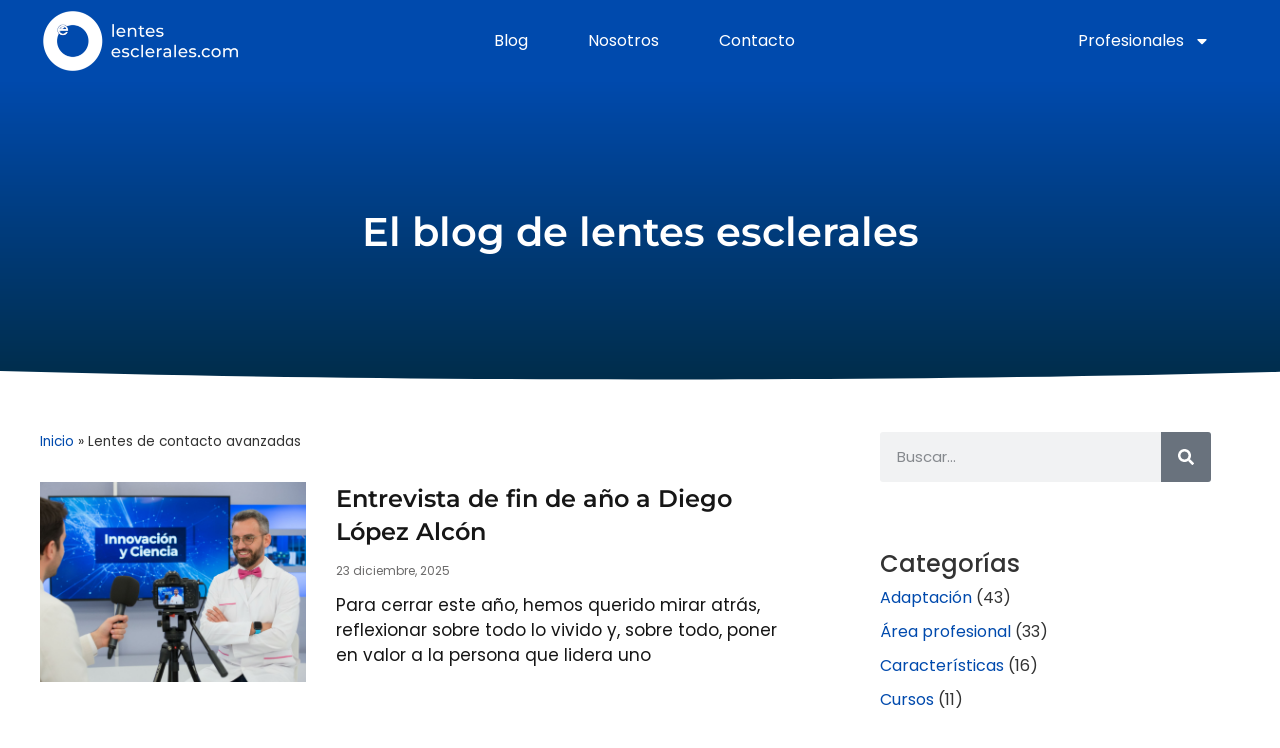

--- FILE ---
content_type: text/html; charset=UTF-8
request_url: https://lentesesclerales.com/tag/lentes-contacto-avanzadas/
body_size: 16180
content:
<!doctype html>
<html lang="es">
<head>
	<meta charset="UTF-8">
	<meta name="viewport" content="width=device-width, initial-scale=1">
	<link rel="profile" href="https://gmpg.org/xfn/11">
	<meta name='robots' content='index, follow, max-image-preview:large, max-snippet:-1, max-video-preview:-1' />
<script id="cookieyes" type="text/javascript" src="https://cdn-cookieyes.com/client_data/95f3a167cf109d2dab35ebca/script.js"></script>
	<!-- This site is optimized with the Yoast SEO plugin v26.5 - https://yoast.com/wordpress/plugins/seo/ -->
	<title>Lentes de contacto avanzadas archivos - Lentes Esclerales</title>
	<link rel="canonical" href="https://lentesesclerales.com/tag/lentes-contacto-avanzadas/" />
	<meta property="og:locale" content="es_ES" />
	<meta property="og:type" content="article" />
	<meta property="og:title" content="Lentes de contacto avanzadas archivos - Lentes Esclerales" />
	<meta property="og:url" content="https://lentesesclerales.com/tag/lentes-contacto-avanzadas/" />
	<meta property="og:site_name" content="Lentes Esclerales" />
	<meta name="twitter:card" content="summary_large_image" />
	<script type="application/ld+json" class="yoast-schema-graph">{"@context":"https://schema.org","@graph":[{"@type":"CollectionPage","@id":"https://lentesesclerales.com/tag/lentes-contacto-avanzadas/","url":"https://lentesesclerales.com/tag/lentes-contacto-avanzadas/","name":"Lentes de contacto avanzadas archivos - Lentes Esclerales","isPartOf":{"@id":"https://lentesesclerales.com/#website"},"primaryImageOfPage":{"@id":"https://lentesesclerales.com/tag/lentes-contacto-avanzadas/#primaryimage"},"image":{"@id":"https://lentesesclerales.com/tag/lentes-contacto-avanzadas/#primaryimage"},"thumbnailUrl":"https://lentesesclerales.com/wp-content/uploads/2018/09/Curso-sobre-lentes-esclerales-en-Zaragoza-Diego-Lopez-Alcon.jpeg","breadcrumb":{"@id":"https://lentesesclerales.com/tag/lentes-contacto-avanzadas/#breadcrumb"},"inLanguage":"es"},{"@type":"ImageObject","inLanguage":"es","@id":"https://lentesesclerales.com/tag/lentes-contacto-avanzadas/#primaryimage","url":"https://lentesesclerales.com/wp-content/uploads/2018/09/Curso-sobre-lentes-esclerales-en-Zaragoza-Diego-Lopez-Alcon.jpeg","contentUrl":"https://lentesesclerales.com/wp-content/uploads/2018/09/Curso-sobre-lentes-esclerales-en-Zaragoza-Diego-Lopez-Alcon.jpeg","width":1137,"height":979,"caption":"Curso sobre lentes esclerales en Zaragoza-Diego López Alcón"},{"@type":"BreadcrumbList","@id":"https://lentesesclerales.com/tag/lentes-contacto-avanzadas/#breadcrumb","itemListElement":[{"@type":"ListItem","position":1,"name":"Inicio","item":"https://lentesesclerales.com/"},{"@type":"ListItem","position":2,"name":"Lentes de contacto avanzadas"}]},{"@type":"WebSite","@id":"https://lentesesclerales.com/#website","url":"https://lentesesclerales.com/","name":"Lentes Esclerales","description":"El sitio de las Lentes Esclerales","publisher":{"@id":"https://lentesesclerales.com/#organization"},"potentialAction":[{"@type":"SearchAction","target":{"@type":"EntryPoint","urlTemplate":"https://lentesesclerales.com/?s={search_term_string}"},"query-input":{"@type":"PropertyValueSpecification","valueRequired":true,"valueName":"search_term_string"}}],"inLanguage":"es"},{"@type":"Organization","@id":"https://lentesesclerales.com/#organization","name":"Lentes Esclerales","url":"https://lentesesclerales.com/","logo":{"@type":"ImageObject","inLanguage":"es","@id":"https://lentesesclerales.com/#/schema/logo/image/","url":"https://lentesesclerales.com/wp-content/uploads/2024/04/logo-blanco.png","contentUrl":"https://lentesesclerales.com/wp-content/uploads/2024/04/logo-blanco.png","width":800,"height":247,"caption":"Lentes Esclerales"},"image":{"@id":"https://lentesesclerales.com/#/schema/logo/image/"}}]}</script>
	<!-- / Yoast SEO plugin. -->


<link rel='dns-prefetch' href='//www.googletagmanager.com' />
<link rel='dns-prefetch' href='//hb.wpmucdn.com' />
<link href='//hb.wpmucdn.com' rel='preconnect' />
<link rel="alternate" type="application/rss+xml" title="Lentes Esclerales &raquo; Feed" href="https://lentesesclerales.com/feed/" />
<link rel="alternate" type="application/rss+xml" title="Lentes Esclerales &raquo; Feed de los comentarios" href="https://lentesesclerales.com/comments/feed/" />
<link rel="alternate" type="application/rss+xml" title="Lentes Esclerales &raquo; Etiqueta Lentes de contacto avanzadas del feed" href="https://lentesesclerales.com/tag/lentes-contacto-avanzadas/feed/" />
		<style>
			.lazyload,
			.lazyloading {
				max-width: 100%;
			}
		</style>
		<link rel='stylesheet' id='elementor-post-6-css' href='https://lentesesclerales.com/wp-content/uploads/elementor/css/post-6.css' media='all' />
<link rel='stylesheet' id='elementor-post-35-css' href='https://lentesesclerales.com/wp-content/uploads/elementor/css/post-35.css' media='all' />
<link rel='stylesheet' id='elementor-post-72-css' href='https://lentesesclerales.com/wp-content/uploads/elementor/css/post-72.css' media='all' />
<link rel='stylesheet' id='elementor-post-316-css' href='https://lentesesclerales.com/wp-content/uploads/elementor/css/post-316.css' media='all' />
<style id='wp-img-auto-sizes-contain-inline-css'>
img:is([sizes=auto i],[sizes^="auto," i]){contain-intrinsic-size:3000px 1500px}
/*# sourceURL=wp-img-auto-sizes-contain-inline-css */
</style>
<link rel='stylesheet' id='wp-block-library-css' href='https://hb.wpmucdn.com/lentesesclerales.com/37f121d3-ac14-4adf-a346-8f676499ae71.css' media='all' />
<style id='wp-block-heading-inline-css'>
h1:where(.wp-block-heading).has-background,h2:where(.wp-block-heading).has-background,h3:where(.wp-block-heading).has-background,h4:where(.wp-block-heading).has-background,h5:where(.wp-block-heading).has-background,h6:where(.wp-block-heading).has-background{padding:1.25em 2.375em}h1.has-text-align-left[style*=writing-mode]:where([style*=vertical-lr]),h1.has-text-align-right[style*=writing-mode]:where([style*=vertical-rl]),h2.has-text-align-left[style*=writing-mode]:where([style*=vertical-lr]),h2.has-text-align-right[style*=writing-mode]:where([style*=vertical-rl]),h3.has-text-align-left[style*=writing-mode]:where([style*=vertical-lr]),h3.has-text-align-right[style*=writing-mode]:where([style*=vertical-rl]),h4.has-text-align-left[style*=writing-mode]:where([style*=vertical-lr]),h4.has-text-align-right[style*=writing-mode]:where([style*=vertical-rl]),h5.has-text-align-left[style*=writing-mode]:where([style*=vertical-lr]),h5.has-text-align-right[style*=writing-mode]:where([style*=vertical-rl]),h6.has-text-align-left[style*=writing-mode]:where([style*=vertical-lr]),h6.has-text-align-right[style*=writing-mode]:where([style*=vertical-rl]){rotate:180deg}
/*# sourceURL=https://lentesesclerales.com/wp-includes/blocks/heading/style.min.css */
</style>
<style id='wp-block-paragraph-inline-css'>
.is-small-text{font-size:.875em}.is-regular-text{font-size:1em}.is-large-text{font-size:2.25em}.is-larger-text{font-size:3em}.has-drop-cap:not(:focus):first-letter{float:left;font-size:8.4em;font-style:normal;font-weight:100;line-height:.68;margin:.05em .1em 0 0;text-transform:uppercase}body.rtl .has-drop-cap:not(:focus):first-letter{float:none;margin-left:.1em}p.has-drop-cap.has-background{overflow:hidden}:root :where(p.has-background){padding:1.25em 2.375em}:where(p.has-text-color:not(.has-link-color)) a{color:inherit}p.has-text-align-left[style*="writing-mode:vertical-lr"],p.has-text-align-right[style*="writing-mode:vertical-rl"]{rotate:180deg}
/*# sourceURL=https://lentesesclerales.com/wp-includes/blocks/paragraph/style.min.css */
</style>
<style id='global-styles-inline-css'>
:root{--wp--preset--aspect-ratio--square: 1;--wp--preset--aspect-ratio--4-3: 4/3;--wp--preset--aspect-ratio--3-4: 3/4;--wp--preset--aspect-ratio--3-2: 3/2;--wp--preset--aspect-ratio--2-3: 2/3;--wp--preset--aspect-ratio--16-9: 16/9;--wp--preset--aspect-ratio--9-16: 9/16;--wp--preset--color--black: #000000;--wp--preset--color--cyan-bluish-gray: #abb8c3;--wp--preset--color--white: #ffffff;--wp--preset--color--pale-pink: #f78da7;--wp--preset--color--vivid-red: #cf2e2e;--wp--preset--color--luminous-vivid-orange: #ff6900;--wp--preset--color--luminous-vivid-amber: #fcb900;--wp--preset--color--light-green-cyan: #7bdcb5;--wp--preset--color--vivid-green-cyan: #00d084;--wp--preset--color--pale-cyan-blue: #8ed1fc;--wp--preset--color--vivid-cyan-blue: #0693e3;--wp--preset--color--vivid-purple: #9b51e0;--wp--preset--gradient--vivid-cyan-blue-to-vivid-purple: linear-gradient(135deg,rgb(6,147,227) 0%,rgb(155,81,224) 100%);--wp--preset--gradient--light-green-cyan-to-vivid-green-cyan: linear-gradient(135deg,rgb(122,220,180) 0%,rgb(0,208,130) 100%);--wp--preset--gradient--luminous-vivid-amber-to-luminous-vivid-orange: linear-gradient(135deg,rgb(252,185,0) 0%,rgb(255,105,0) 100%);--wp--preset--gradient--luminous-vivid-orange-to-vivid-red: linear-gradient(135deg,rgb(255,105,0) 0%,rgb(207,46,46) 100%);--wp--preset--gradient--very-light-gray-to-cyan-bluish-gray: linear-gradient(135deg,rgb(238,238,238) 0%,rgb(169,184,195) 100%);--wp--preset--gradient--cool-to-warm-spectrum: linear-gradient(135deg,rgb(74,234,220) 0%,rgb(151,120,209) 20%,rgb(207,42,186) 40%,rgb(238,44,130) 60%,rgb(251,105,98) 80%,rgb(254,248,76) 100%);--wp--preset--gradient--blush-light-purple: linear-gradient(135deg,rgb(255,206,236) 0%,rgb(152,150,240) 100%);--wp--preset--gradient--blush-bordeaux: linear-gradient(135deg,rgb(254,205,165) 0%,rgb(254,45,45) 50%,rgb(107,0,62) 100%);--wp--preset--gradient--luminous-dusk: linear-gradient(135deg,rgb(255,203,112) 0%,rgb(199,81,192) 50%,rgb(65,88,208) 100%);--wp--preset--gradient--pale-ocean: linear-gradient(135deg,rgb(255,245,203) 0%,rgb(182,227,212) 50%,rgb(51,167,181) 100%);--wp--preset--gradient--electric-grass: linear-gradient(135deg,rgb(202,248,128) 0%,rgb(113,206,126) 100%);--wp--preset--gradient--midnight: linear-gradient(135deg,rgb(2,3,129) 0%,rgb(40,116,252) 100%);--wp--preset--font-size--small: 13px;--wp--preset--font-size--medium: 20px;--wp--preset--font-size--large: 36px;--wp--preset--font-size--x-large: 42px;--wp--preset--spacing--20: 0.44rem;--wp--preset--spacing--30: 0.67rem;--wp--preset--spacing--40: 1rem;--wp--preset--spacing--50: 1.5rem;--wp--preset--spacing--60: 2.25rem;--wp--preset--spacing--70: 3.38rem;--wp--preset--spacing--80: 5.06rem;--wp--preset--shadow--natural: 6px 6px 9px rgba(0, 0, 0, 0.2);--wp--preset--shadow--deep: 12px 12px 50px rgba(0, 0, 0, 0.4);--wp--preset--shadow--sharp: 6px 6px 0px rgba(0, 0, 0, 0.2);--wp--preset--shadow--outlined: 6px 6px 0px -3px rgb(255, 255, 255), 6px 6px rgb(0, 0, 0);--wp--preset--shadow--crisp: 6px 6px 0px rgb(0, 0, 0);}:root { --wp--style--global--content-size: 800px;--wp--style--global--wide-size: 1200px; }:where(body) { margin: 0; }.wp-site-blocks > .alignleft { float: left; margin-right: 2em; }.wp-site-blocks > .alignright { float: right; margin-left: 2em; }.wp-site-blocks > .aligncenter { justify-content: center; margin-left: auto; margin-right: auto; }:where(.wp-site-blocks) > * { margin-block-start: 24px; margin-block-end: 0; }:where(.wp-site-blocks) > :first-child { margin-block-start: 0; }:where(.wp-site-blocks) > :last-child { margin-block-end: 0; }:root { --wp--style--block-gap: 24px; }:root :where(.is-layout-flow) > :first-child{margin-block-start: 0;}:root :where(.is-layout-flow) > :last-child{margin-block-end: 0;}:root :where(.is-layout-flow) > *{margin-block-start: 24px;margin-block-end: 0;}:root :where(.is-layout-constrained) > :first-child{margin-block-start: 0;}:root :where(.is-layout-constrained) > :last-child{margin-block-end: 0;}:root :where(.is-layout-constrained) > *{margin-block-start: 24px;margin-block-end: 0;}:root :where(.is-layout-flex){gap: 24px;}:root :where(.is-layout-grid){gap: 24px;}.is-layout-flow > .alignleft{float: left;margin-inline-start: 0;margin-inline-end: 2em;}.is-layout-flow > .alignright{float: right;margin-inline-start: 2em;margin-inline-end: 0;}.is-layout-flow > .aligncenter{margin-left: auto !important;margin-right: auto !important;}.is-layout-constrained > .alignleft{float: left;margin-inline-start: 0;margin-inline-end: 2em;}.is-layout-constrained > .alignright{float: right;margin-inline-start: 2em;margin-inline-end: 0;}.is-layout-constrained > .aligncenter{margin-left: auto !important;margin-right: auto !important;}.is-layout-constrained > :where(:not(.alignleft):not(.alignright):not(.alignfull)){max-width: var(--wp--style--global--content-size);margin-left: auto !important;margin-right: auto !important;}.is-layout-constrained > .alignwide{max-width: var(--wp--style--global--wide-size);}body .is-layout-flex{display: flex;}.is-layout-flex{flex-wrap: wrap;align-items: center;}.is-layout-flex > :is(*, div){margin: 0;}body .is-layout-grid{display: grid;}.is-layout-grid > :is(*, div){margin: 0;}body{padding-top: 0px;padding-right: 0px;padding-bottom: 0px;padding-left: 0px;}a:where(:not(.wp-element-button)){text-decoration: underline;}:root :where(.wp-element-button, .wp-block-button__link){background-color: #32373c;border-width: 0;color: #fff;font-family: inherit;font-size: inherit;font-style: inherit;font-weight: inherit;letter-spacing: inherit;line-height: inherit;padding-top: calc(0.667em + 2px);padding-right: calc(1.333em + 2px);padding-bottom: calc(0.667em + 2px);padding-left: calc(1.333em + 2px);text-decoration: none;text-transform: inherit;}.has-black-color{color: var(--wp--preset--color--black) !important;}.has-cyan-bluish-gray-color{color: var(--wp--preset--color--cyan-bluish-gray) !important;}.has-white-color{color: var(--wp--preset--color--white) !important;}.has-pale-pink-color{color: var(--wp--preset--color--pale-pink) !important;}.has-vivid-red-color{color: var(--wp--preset--color--vivid-red) !important;}.has-luminous-vivid-orange-color{color: var(--wp--preset--color--luminous-vivid-orange) !important;}.has-luminous-vivid-amber-color{color: var(--wp--preset--color--luminous-vivid-amber) !important;}.has-light-green-cyan-color{color: var(--wp--preset--color--light-green-cyan) !important;}.has-vivid-green-cyan-color{color: var(--wp--preset--color--vivid-green-cyan) !important;}.has-pale-cyan-blue-color{color: var(--wp--preset--color--pale-cyan-blue) !important;}.has-vivid-cyan-blue-color{color: var(--wp--preset--color--vivid-cyan-blue) !important;}.has-vivid-purple-color{color: var(--wp--preset--color--vivid-purple) !important;}.has-black-background-color{background-color: var(--wp--preset--color--black) !important;}.has-cyan-bluish-gray-background-color{background-color: var(--wp--preset--color--cyan-bluish-gray) !important;}.has-white-background-color{background-color: var(--wp--preset--color--white) !important;}.has-pale-pink-background-color{background-color: var(--wp--preset--color--pale-pink) !important;}.has-vivid-red-background-color{background-color: var(--wp--preset--color--vivid-red) !important;}.has-luminous-vivid-orange-background-color{background-color: var(--wp--preset--color--luminous-vivid-orange) !important;}.has-luminous-vivid-amber-background-color{background-color: var(--wp--preset--color--luminous-vivid-amber) !important;}.has-light-green-cyan-background-color{background-color: var(--wp--preset--color--light-green-cyan) !important;}.has-vivid-green-cyan-background-color{background-color: var(--wp--preset--color--vivid-green-cyan) !important;}.has-pale-cyan-blue-background-color{background-color: var(--wp--preset--color--pale-cyan-blue) !important;}.has-vivid-cyan-blue-background-color{background-color: var(--wp--preset--color--vivid-cyan-blue) !important;}.has-vivid-purple-background-color{background-color: var(--wp--preset--color--vivid-purple) !important;}.has-black-border-color{border-color: var(--wp--preset--color--black) !important;}.has-cyan-bluish-gray-border-color{border-color: var(--wp--preset--color--cyan-bluish-gray) !important;}.has-white-border-color{border-color: var(--wp--preset--color--white) !important;}.has-pale-pink-border-color{border-color: var(--wp--preset--color--pale-pink) !important;}.has-vivid-red-border-color{border-color: var(--wp--preset--color--vivid-red) !important;}.has-luminous-vivid-orange-border-color{border-color: var(--wp--preset--color--luminous-vivid-orange) !important;}.has-luminous-vivid-amber-border-color{border-color: var(--wp--preset--color--luminous-vivid-amber) !important;}.has-light-green-cyan-border-color{border-color: var(--wp--preset--color--light-green-cyan) !important;}.has-vivid-green-cyan-border-color{border-color: var(--wp--preset--color--vivid-green-cyan) !important;}.has-pale-cyan-blue-border-color{border-color: var(--wp--preset--color--pale-cyan-blue) !important;}.has-vivid-cyan-blue-border-color{border-color: var(--wp--preset--color--vivid-cyan-blue) !important;}.has-vivid-purple-border-color{border-color: var(--wp--preset--color--vivid-purple) !important;}.has-vivid-cyan-blue-to-vivid-purple-gradient-background{background: var(--wp--preset--gradient--vivid-cyan-blue-to-vivid-purple) !important;}.has-light-green-cyan-to-vivid-green-cyan-gradient-background{background: var(--wp--preset--gradient--light-green-cyan-to-vivid-green-cyan) !important;}.has-luminous-vivid-amber-to-luminous-vivid-orange-gradient-background{background: var(--wp--preset--gradient--luminous-vivid-amber-to-luminous-vivid-orange) !important;}.has-luminous-vivid-orange-to-vivid-red-gradient-background{background: var(--wp--preset--gradient--luminous-vivid-orange-to-vivid-red) !important;}.has-very-light-gray-to-cyan-bluish-gray-gradient-background{background: var(--wp--preset--gradient--very-light-gray-to-cyan-bluish-gray) !important;}.has-cool-to-warm-spectrum-gradient-background{background: var(--wp--preset--gradient--cool-to-warm-spectrum) !important;}.has-blush-light-purple-gradient-background{background: var(--wp--preset--gradient--blush-light-purple) !important;}.has-blush-bordeaux-gradient-background{background: var(--wp--preset--gradient--blush-bordeaux) !important;}.has-luminous-dusk-gradient-background{background: var(--wp--preset--gradient--luminous-dusk) !important;}.has-pale-ocean-gradient-background{background: var(--wp--preset--gradient--pale-ocean) !important;}.has-electric-grass-gradient-background{background: var(--wp--preset--gradient--electric-grass) !important;}.has-midnight-gradient-background{background: var(--wp--preset--gradient--midnight) !important;}.has-small-font-size{font-size: var(--wp--preset--font-size--small) !important;}.has-medium-font-size{font-size: var(--wp--preset--font-size--medium) !important;}.has-large-font-size{font-size: var(--wp--preset--font-size--large) !important;}.has-x-large-font-size{font-size: var(--wp--preset--font-size--x-large) !important;}
/*# sourceURL=global-styles-inline-css */
</style>

<link rel='stylesheet' id='wphb-1-css' href='https://hb.wpmucdn.com/lentesesclerales.com/1aaabdc5-9cb7-4841-91b4-aed0731baa2c.css' media='all' />
<script src="https://hb.wpmucdn.com/lentesesclerales.com/8b42262b-1260-4cac-b79e-c13354455c54.js" id="wphb-2-js"></script>

<!-- Fragmento de código de la etiqueta de Google (gtag.js) añadida por Site Kit -->
<!-- Fragmento de código de Google Analytics añadido por Site Kit -->
<script src="https://www.googletagmanager.com/gtag/js?id=GT-K54R334" id="google_gtagjs-js" async></script>
<script id="google_gtagjs-js-after">
window.dataLayer = window.dataLayer || [];function gtag(){dataLayer.push(arguments);}
gtag("set","linker",{"domains":["lentesesclerales.com"]});
gtag("js", new Date());
gtag("set", "developer_id.dZTNiMT", true);
gtag("config", "GT-K54R334");
//# sourceURL=google_gtagjs-js-after
</script>
<link rel="https://api.w.org/" href="https://lentesesclerales.com/wp-json/" /><link rel="alternate" title="JSON" type="application/json" href="https://lentesesclerales.com/wp-json/wp/v2/tags/51" /><link rel="EditURI" type="application/rsd+xml" title="RSD" href="https://lentesesclerales.com/xmlrpc.php?rsd" />
<meta name="generator" content="WordPress 6.9" />
<meta name="generator" content="Site Kit by Google 1.167.0" />		<script>
			document.documentElement.className = document.documentElement.className.replace('no-js', 'js');
		</script>
				<style>
			.no-js img.lazyload {
				display: none;
			}

			figure.wp-block-image img.lazyloading {
				min-width: 150px;
			}

			.lazyload,
			.lazyloading {
				--smush-placeholder-width: 100px;
				--smush-placeholder-aspect-ratio: 1/1;
				width: var(--smush-image-width, var(--smush-placeholder-width)) !important;
				aspect-ratio: var(--smush-image-aspect-ratio, var(--smush-placeholder-aspect-ratio)) !important;
			}

						.lazyload, .lazyloading {
				opacity: 0;
			}

			.lazyloaded {
				opacity: 1;
				transition: opacity 400ms;
				transition-delay: 0ms;
			}

					</style>
		<meta name="generator" content="Elementor 3.33.2; features: e_font_icon_svg, additional_custom_breakpoints; settings: css_print_method-external, google_font-enabled, font_display-swap">
			<style>
				.e-con.e-parent:nth-of-type(n+4):not(.e-lazyloaded):not(.e-no-lazyload),
				.e-con.e-parent:nth-of-type(n+4):not(.e-lazyloaded):not(.e-no-lazyload) * {
					background-image: none !important;
				}
				@media screen and (max-height: 1024px) {
					.e-con.e-parent:nth-of-type(n+3):not(.e-lazyloaded):not(.e-no-lazyload),
					.e-con.e-parent:nth-of-type(n+3):not(.e-lazyloaded):not(.e-no-lazyload) * {
						background-image: none !important;
					}
				}
				@media screen and (max-height: 640px) {
					.e-con.e-parent:nth-of-type(n+2):not(.e-lazyloaded):not(.e-no-lazyload),
					.e-con.e-parent:nth-of-type(n+2):not(.e-lazyloaded):not(.e-no-lazyload) * {
						background-image: none !important;
					}
				}
			</style>
			<link rel="icon" href="https://lentesesclerales.com/wp-content/uploads/2024/04/cropped-favicon-32x32.png" sizes="32x32" />
<link rel="icon" href="https://lentesesclerales.com/wp-content/uploads/2024/04/cropped-favicon-192x192.png" sizes="192x192" />
<link rel="apple-touch-icon" href="https://lentesesclerales.com/wp-content/uploads/2024/04/cropped-favicon-180x180.png" />
<meta name="msapplication-TileImage" content="https://lentesesclerales.com/wp-content/uploads/2024/04/cropped-favicon-270x270.png" />
</head>
<body class="archive tag tag-lentes-contacto-avanzadas tag-51 wp-custom-logo wp-embed-responsive wp-theme-hello-elementor wp-child-theme-hello-theme-child-master adaptacion-de-lentes-esclerales area-profesional cursos formacion hello-elementor-default elementor-page-316 elementor-default elementor-template-full-width elementor-kit-6">


<a class="skip-link screen-reader-text" href="#content">Ir al contenido</a>

		<header data-elementor-type="header" data-elementor-id="35" class="elementor elementor-35 elementor-location-header" data-elementor-post-type="elementor_library">
			<div class="elementor-element elementor-element-c38c6c0 elementor-hidden-tablet elementor-hidden-mobile e-flex e-con-boxed e-con e-parent" data-id="c38c6c0" data-element_type="container" data-settings="{&quot;background_background&quot;:&quot;classic&quot;}">
					<div class="e-con-inner">
				<div class="elementor-element elementor-element-aa3f344 elementor-widget elementor-widget-theme-site-logo elementor-widget-image" data-id="aa3f344" data-element_type="widget" data-widget_type="theme-site-logo.default">
				<div class="elementor-widget-container">
											<a href="https://lentesesclerales.com">
			<img fetchpriority="high" width="800" height="247" src="https://lentesesclerales.com/wp-content/uploads/2024/04/logo-blanco.png" class="attachment-full size-full wp-image-37" alt="" srcset="https://lentesesclerales.com/wp-content/uploads/2024/04/logo-blanco.png 800w, https://lentesesclerales.com/wp-content/uploads/2024/04/logo-blanco-300x93.png 300w, https://lentesesclerales.com/wp-content/uploads/2024/04/logo-blanco-768x237.png 768w" sizes="(max-width: 800px) 100vw, 800px" />				</a>
											</div>
				</div>
				<div class="elementor-element elementor-element-09a5f47 elementor-nav-menu--dropdown-none elementor-widget elementor-widget-nav-menu" data-id="09a5f47" data-element_type="widget" data-settings="{&quot;layout&quot;:&quot;horizontal&quot;,&quot;submenu_icon&quot;:{&quot;value&quot;:&quot;&lt;svg aria-hidden=\&quot;true\&quot; class=\&quot;e-font-icon-svg e-fas-caret-down\&quot; viewBox=\&quot;0 0 320 512\&quot; xmlns=\&quot;http:\/\/www.w3.org\/2000\/svg\&quot;&gt;&lt;path d=\&quot;M31.3 192h257.3c17.8 0 26.7 21.5 14.1 34.1L174.1 354.8c-7.8 7.8-20.5 7.8-28.3 0L17.2 226.1C4.6 213.5 13.5 192 31.3 192z\&quot;&gt;&lt;\/path&gt;&lt;\/svg&gt;&quot;,&quot;library&quot;:&quot;fa-solid&quot;}}" data-widget_type="nav-menu.default">
				<div class="elementor-widget-container">
								<nav aria-label="Menú" class="elementor-nav-menu--main elementor-nav-menu__container elementor-nav-menu--layout-horizontal e--pointer-background e--animation-fade">
				<ul id="menu-1-09a5f47" class="elementor-nav-menu"><li class="menu-item menu-item-type-post_type menu-item-object-page current_page_parent menu-item-40"><a href="https://lentesesclerales.com/blog/" class="elementor-item">Blog</a></li>
<li class="menu-item menu-item-type-post_type menu-item-object-page menu-item-48"><a href="https://lentesesclerales.com/nosotros/" class="elementor-item">Nosotros</a></li>
<li class="menu-item menu-item-type-post_type menu-item-object-page menu-item-47"><a href="https://lentesesclerales.com/contacto/" class="elementor-item">Contacto</a></li>
</ul>			</nav>
						<nav class="elementor-nav-menu--dropdown elementor-nav-menu__container" aria-hidden="true">
				<ul id="menu-2-09a5f47" class="elementor-nav-menu"><li class="menu-item menu-item-type-post_type menu-item-object-page current_page_parent menu-item-40"><a href="https://lentesesclerales.com/blog/" class="elementor-item" tabindex="-1">Blog</a></li>
<li class="menu-item menu-item-type-post_type menu-item-object-page menu-item-48"><a href="https://lentesesclerales.com/nosotros/" class="elementor-item" tabindex="-1">Nosotros</a></li>
<li class="menu-item menu-item-type-post_type menu-item-object-page menu-item-47"><a href="https://lentesesclerales.com/contacto/" class="elementor-item" tabindex="-1">Contacto</a></li>
</ul>			</nav>
						</div>
				</div>
				<div class="elementor-element elementor-element-c2de75a elementor-nav-menu--dropdown-none elementor-widget elementor-widget-nav-menu" data-id="c2de75a" data-element_type="widget" data-settings="{&quot;layout&quot;:&quot;horizontal&quot;,&quot;submenu_icon&quot;:{&quot;value&quot;:&quot;&lt;svg aria-hidden=\&quot;true\&quot; class=\&quot;e-font-icon-svg e-fas-caret-down\&quot; viewBox=\&quot;0 0 320 512\&quot; xmlns=\&quot;http:\/\/www.w3.org\/2000\/svg\&quot;&gt;&lt;path d=\&quot;M31.3 192h257.3c17.8 0 26.7 21.5 14.1 34.1L174.1 354.8c-7.8 7.8-20.5 7.8-28.3 0L17.2 226.1C4.6 213.5 13.5 192 31.3 192z\&quot;&gt;&lt;\/path&gt;&lt;\/svg&gt;&quot;,&quot;library&quot;:&quot;fa-solid&quot;}}" data-widget_type="nav-menu.default">
				<div class="elementor-widget-container">
								<nav aria-label="Menú" class="elementor-nav-menu--main elementor-nav-menu__container elementor-nav-menu--layout-horizontal e--pointer-background e--animation-fade">
				<ul id="menu-1-c2de75a" class="elementor-nav-menu"><li class="menu-item menu-item-type-post_type menu-item-object-page menu-item-has-children menu-item-50"><a href="https://lentesesclerales.com/profesionales/" class="elementor-item">Profesionales</a>
<ul class="sub-menu elementor-nav-menu--dropdown">
	<li class="menu-item menu-item-type-custom menu-item-object-custom menu-item-138"><a href="https://lentesesclerales.com/cursos" class="elementor-sub-item">Cursos</a></li>
	<li class="menu-item menu-item-type-post_type menu-item-object-page menu-item-8759"><a href="https://lentesesclerales.com/noticias/" class="elementor-sub-item">Noticias</a></li>
	<li class="menu-item menu-item-type-post_type menu-item-object-page menu-item-137"><a href="https://lentesesclerales.com/enlaces/" class="elementor-sub-item">Enlaces</a></li>
</ul>
</li>
</ul>			</nav>
						<nav class="elementor-nav-menu--dropdown elementor-nav-menu__container" aria-hidden="true">
				<ul id="menu-2-c2de75a" class="elementor-nav-menu"><li class="menu-item menu-item-type-post_type menu-item-object-page menu-item-has-children menu-item-50"><a href="https://lentesesclerales.com/profesionales/" class="elementor-item" tabindex="-1">Profesionales</a>
<ul class="sub-menu elementor-nav-menu--dropdown">
	<li class="menu-item menu-item-type-custom menu-item-object-custom menu-item-138"><a href="https://lentesesclerales.com/cursos" class="elementor-sub-item" tabindex="-1">Cursos</a></li>
	<li class="menu-item menu-item-type-post_type menu-item-object-page menu-item-8759"><a href="https://lentesesclerales.com/noticias/" class="elementor-sub-item" tabindex="-1">Noticias</a></li>
	<li class="menu-item menu-item-type-post_type menu-item-object-page menu-item-137"><a href="https://lentesesclerales.com/enlaces/" class="elementor-sub-item" tabindex="-1">Enlaces</a></li>
</ul>
</li>
</ul>			</nav>
						</div>
				</div>
					</div>
				</div>
		<div class="elementor-element elementor-element-60fca04 elementor-hidden-desktop e-flex e-con-boxed e-con e-parent" data-id="60fca04" data-element_type="container" data-settings="{&quot;background_background&quot;:&quot;classic&quot;}">
					<div class="e-con-inner">
				<div class="elementor-element elementor-element-f1ee8ac elementor-widget elementor-widget-theme-site-logo elementor-widget-image" data-id="f1ee8ac" data-element_type="widget" data-widget_type="theme-site-logo.default">
				<div class="elementor-widget-container">
											<a href="https://lentesesclerales.com">
			<img fetchpriority="high" width="800" height="247" src="https://lentesesclerales.com/wp-content/uploads/2024/04/logo-blanco.png" class="attachment-full size-full wp-image-37" alt="" srcset="https://lentesesclerales.com/wp-content/uploads/2024/04/logo-blanco.png 800w, https://lentesesclerales.com/wp-content/uploads/2024/04/logo-blanco-300x93.png 300w, https://lentesesclerales.com/wp-content/uploads/2024/04/logo-blanco-768x237.png 768w" sizes="(max-width: 800px) 100vw, 800px" />				</a>
											</div>
				</div>
				<div class="elementor-element elementor-element-b6633c4 elementor-nav-menu--stretch elementor-nav-menu--dropdown-tablet elementor-nav-menu__text-align-aside elementor-nav-menu--toggle elementor-nav-menu--burger elementor-widget elementor-widget-nav-menu" data-id="b6633c4" data-element_type="widget" data-settings="{&quot;full_width&quot;:&quot;stretch&quot;,&quot;layout&quot;:&quot;horizontal&quot;,&quot;submenu_icon&quot;:{&quot;value&quot;:&quot;&lt;svg aria-hidden=\&quot;true\&quot; class=\&quot;e-font-icon-svg e-fas-caret-down\&quot; viewBox=\&quot;0 0 320 512\&quot; xmlns=\&quot;http:\/\/www.w3.org\/2000\/svg\&quot;&gt;&lt;path d=\&quot;M31.3 192h257.3c17.8 0 26.7 21.5 14.1 34.1L174.1 354.8c-7.8 7.8-20.5 7.8-28.3 0L17.2 226.1C4.6 213.5 13.5 192 31.3 192z\&quot;&gt;&lt;\/path&gt;&lt;\/svg&gt;&quot;,&quot;library&quot;:&quot;fa-solid&quot;},&quot;toggle&quot;:&quot;burger&quot;}" data-widget_type="nav-menu.default">
				<div class="elementor-widget-container">
								<nav aria-label="Menú" class="elementor-nav-menu--main elementor-nav-menu__container elementor-nav-menu--layout-horizontal e--pointer-background e--animation-fade">
				<ul id="menu-1-b6633c4" class="elementor-nav-menu"><li class="menu-item menu-item-type-post_type menu-item-object-page current_page_parent menu-item-8789"><a href="https://lentesesclerales.com/blog/" class="elementor-item">Blog</a></li>
<li class="menu-item menu-item-type-post_type menu-item-object-page menu-item-8790"><a href="https://lentesesclerales.com/contacto/" class="elementor-item">Contacto</a></li>
<li class="menu-item menu-item-type-post_type menu-item-object-page menu-item-8791"><a href="https://lentesesclerales.com/nosotros/" class="elementor-item">Nosotros</a></li>
<li class="menu-item menu-item-type-post_type menu-item-object-page menu-item-8802"><a href="https://lentesesclerales.com/profesionales/" class="elementor-item">Profesionales</a></li>
<li class="menu-indented menu-item menu-item-type-custom menu-item-object-custom menu-item-8798"><a href="https://lentesesclerales.com/cursos" class="elementor-item">Cursos</a></li>
<li class="menu-indented menu-item menu-item-type-post_type menu-item-object-page menu-item-8800"><a href="https://lentesesclerales.com/noticias/" class="elementor-item">Noticias</a></li>
<li class="menu-indented menu-item menu-item-type-post_type menu-item-object-page menu-item-8799"><a href="https://lentesesclerales.com/enlaces/" class="elementor-item">Enlaces</a></li>
</ul>			</nav>
					<div class="elementor-menu-toggle" role="button" tabindex="0" aria-label="Alternar menú" aria-expanded="false">
			<svg aria-hidden="true" role="presentation" class="elementor-menu-toggle__icon--open e-font-icon-svg e-eicon-menu-bar" viewBox="0 0 1000 1000" xmlns="http://www.w3.org/2000/svg"><path d="M104 333H896C929 333 958 304 958 271S929 208 896 208H104C71 208 42 237 42 271S71 333 104 333ZM104 583H896C929 583 958 554 958 521S929 458 896 458H104C71 458 42 487 42 521S71 583 104 583ZM104 833H896C929 833 958 804 958 771S929 708 896 708H104C71 708 42 737 42 771S71 833 104 833Z"></path></svg><svg aria-hidden="true" role="presentation" class="elementor-menu-toggle__icon--close e-font-icon-svg e-eicon-close" viewBox="0 0 1000 1000" xmlns="http://www.w3.org/2000/svg"><path d="M742 167L500 408 258 167C246 154 233 150 217 150 196 150 179 158 167 167 154 179 150 196 150 212 150 229 154 242 171 254L408 500 167 742C138 771 138 800 167 829 196 858 225 858 254 829L496 587 738 829C750 842 767 846 783 846 800 846 817 842 829 829 842 817 846 804 846 783 846 767 842 750 829 737L588 500 833 258C863 229 863 200 833 171 804 137 775 137 742 167Z"></path></svg>		</div>
					<nav class="elementor-nav-menu--dropdown elementor-nav-menu__container" aria-hidden="true">
				<ul id="menu-2-b6633c4" class="elementor-nav-menu"><li class="menu-item menu-item-type-post_type menu-item-object-page current_page_parent menu-item-8789"><a href="https://lentesesclerales.com/blog/" class="elementor-item" tabindex="-1">Blog</a></li>
<li class="menu-item menu-item-type-post_type menu-item-object-page menu-item-8790"><a href="https://lentesesclerales.com/contacto/" class="elementor-item" tabindex="-1">Contacto</a></li>
<li class="menu-item menu-item-type-post_type menu-item-object-page menu-item-8791"><a href="https://lentesesclerales.com/nosotros/" class="elementor-item" tabindex="-1">Nosotros</a></li>
<li class="menu-item menu-item-type-post_type menu-item-object-page menu-item-8802"><a href="https://lentesesclerales.com/profesionales/" class="elementor-item" tabindex="-1">Profesionales</a></li>
<li class="menu-indented menu-item menu-item-type-custom menu-item-object-custom menu-item-8798"><a href="https://lentesesclerales.com/cursos" class="elementor-item" tabindex="-1">Cursos</a></li>
<li class="menu-indented menu-item menu-item-type-post_type menu-item-object-page menu-item-8800"><a href="https://lentesesclerales.com/noticias/" class="elementor-item" tabindex="-1">Noticias</a></li>
<li class="menu-indented menu-item menu-item-type-post_type menu-item-object-page menu-item-8799"><a href="https://lentesesclerales.com/enlaces/" class="elementor-item" tabindex="-1">Enlaces</a></li>
</ul>			</nav>
						</div>
				</div>
					</div>
				</div>
				</header>
				<div data-elementor-type="archive" data-elementor-id="316" class="elementor elementor-316 elementor-location-archive" data-elementor-post-type="elementor_library">
			<div class="elementor-element elementor-element-1704a4b3 e-flex e-con-boxed e-con e-parent" data-id="1704a4b3" data-element_type="container" data-settings="{&quot;background_background&quot;:&quot;gradient&quot;,&quot;shape_divider_bottom&quot;:&quot;curve&quot;,&quot;shape_divider_bottom_negative&quot;:&quot;yes&quot;}">
					<div class="e-con-inner">
				<div class="elementor-shape elementor-shape-bottom" aria-hidden="true" data-negative="true">
			<svg xmlns="http://www.w3.org/2000/svg" viewBox="0 0 1000 100" preserveAspectRatio="none">
	<path class="elementor-shape-fill" d="M500,97C126.7,96.3,0.8,19.8,0,0v100l1000,0V1C1000,19.4,873.3,97.8,500,97z"/>
</svg>		</div>
				<div class="elementor-element elementor-element-77746b55 elementor-widget elementor-widget-heading" data-id="77746b55" data-element_type="widget" data-widget_type="heading.default">
				<div class="elementor-widget-container">
					<h1 class="elementor-heading-title elementor-size-default">El blog de lentes esclerales</h1>				</div>
				</div>
					</div>
				</div>
		<div class="elementor-element elementor-element-1329f990 e-flex e-con-boxed e-con e-parent" data-id="1329f990" data-element_type="container">
					<div class="e-con-inner">
		<div class="elementor-element elementor-element-14b9bd46 e-con-full e-flex e-con e-child" data-id="14b9bd46" data-element_type="container">
				<div class="elementor-element elementor-element-99882a3 elementor-widget elementor-widget-breadcrumbs" data-id="99882a3" data-element_type="widget" data-widget_type="breadcrumbs.default">
				<div class="elementor-widget-container">
					<p id="breadcrumbs"><span><span><a href="https://lentesesclerales.com/">Inicio</a></span> » <span class="breadcrumb_last" aria-current="page">Lentes de contacto avanzadas</span></span></p>				</div>
				</div>
				<div class="elementor-element elementor-element-1a3d4f06 elementor-grid-1 elementor-posts--thumbnail-left elementor-grid-tablet-1 elementor-grid-mobile-1 elementor-widget elementor-widget-posts" data-id="1a3d4f06" data-element_type="widget" data-settings="{&quot;classic_columns&quot;:&quot;1&quot;,&quot;pagination_type&quot;:&quot;numbers_and_prev_next&quot;,&quot;classic_row_gap&quot;:{&quot;unit&quot;:&quot;px&quot;,&quot;size&quot;:50,&quot;sizes&quot;:[]},&quot;classic_columns_tablet&quot;:&quot;1&quot;,&quot;classic_columns_mobile&quot;:&quot;1&quot;,&quot;classic_row_gap_tablet&quot;:{&quot;unit&quot;:&quot;px&quot;,&quot;size&quot;:&quot;&quot;,&quot;sizes&quot;:[]},&quot;classic_row_gap_mobile&quot;:{&quot;unit&quot;:&quot;px&quot;,&quot;size&quot;:&quot;&quot;,&quot;sizes&quot;:[]}}" data-widget_type="posts.classic">
				<div class="elementor-widget-container">
							<div class="elementor-posts-container elementor-posts elementor-posts--skin-classic elementor-grid" role="list">
				<article class="elementor-post elementor-grid-item post-11923 post type-post status-publish format-standard has-post-thumbnail hentry category-uncategorized" role="listitem">
				<a class="elementor-post__thumbnail__link" href="https://lentesesclerales.com/entrevista-de-fin-de-ano-a-diego-lopez-alcon/" tabindex="-1" >
			<div class="elementor-post__thumbnail"><img width="2550" height="1700" data-src="https://lentesesclerales.com/wp-content/uploads/2025/12/6.jpg" class="attachment-full size-full wp-image-11924 lazyload" alt="Entrevista Diego López" src="[data-uri]" style="--smush-placeholder-width: 2550px; --smush-placeholder-aspect-ratio: 2550/1700;" /></div>
		</a>
				<div class="elementor-post__text">
				<h3 class="elementor-post__title">
			<a href="https://lentesesclerales.com/entrevista-de-fin-de-ano-a-diego-lopez-alcon/" >
				Entrevista de fin de año a Diego López Alcón			</a>
		</h3>
				<div class="elementor-post__meta-data">
					<span class="elementor-post-date">
			23 diciembre, 2025		</span>
				</div>
				<div class="elementor-post__excerpt">
			<p>Para cerrar este año, hemos querido mirar atrás, reflexionar sobre todo lo vivido y, sobre todo, poner en valor a la persona que lidera uno</p>
		</div>
				</div>
				</article>
				<article class="elementor-post elementor-grid-item post-11915 post type-post status-publish format-standard has-post-thumbnail hentry category-adaptacion-de-lentes-esclerales tag-lentes-esclerales tag-salud-visual" role="listitem">
				<a class="elementor-post__thumbnail__link" href="https://lentesesclerales.com/estas-navidades-regalate-una-nueva-vision-con-lentes-esclerales/" tabindex="-1" >
			<div class="elementor-post__thumbnail"><img width="2550" height="1700" data-src="https://lentesesclerales.com/wp-content/uploads/2025/12/5.jpg" class="attachment-full size-full wp-image-11916 lazyload" alt="Regala salud visual" src="[data-uri]" style="--smush-placeholder-width: 2550px; --smush-placeholder-aspect-ratio: 2550/1700;" /></div>
		</a>
				<div class="elementor-post__text">
				<h3 class="elementor-post__title">
			<a href="https://lentesesclerales.com/estas-navidades-regalate-una-nueva-vision-con-lentes-esclerales/" >
				Estas Navidades regálate una nueva visión con lentes esclerales			</a>
		</h3>
				<div class="elementor-post__meta-data">
					<span class="elementor-post-date">
			12 diciembre, 2025		</span>
				</div>
				<div class="elementor-post__excerpt">
			<p>La Navidad es un momento para reencontrarnos, disfrutar en familia, valorar lo vivido y, también, para cuidarnos.Si llevas tiempo notando que tu visión ya no</p>
		</div>
				</div>
				</article>
				<article class="elementor-post elementor-grid-item post-11681 post type-post status-publish format-standard has-post-thumbnail hentry category-adaptacion-de-lentes-esclerales tag-calidad-visual tag-lentes-contacto tag-lentes-esclerales" role="listitem">
				<a class="elementor-post__thumbnail__link" href="https://lentesesclerales.com/lentillas-para-diabeticos/" tabindex="-1" >
			<div class="elementor-post__thumbnail"><img width="2550" height="1700" data-src="https://lentesesclerales.com/wp-content/uploads/2025/11/4.jpg" class="attachment-full size-full wp-image-11679 lazyload" alt="Lentillas para diabéticos" src="[data-uri]" style="--smush-placeholder-width: 2550px; --smush-placeholder-aspect-ratio: 2550/1700;" /></div>
		</a>
				<div class="elementor-post__text">
				<h3 class="elementor-post__title">
			<a href="https://lentesesclerales.com/lentillas-para-diabeticos/" >
				Soy diabético, ¿qué lentillas son mejores para mí?			</a>
		</h3>
				<div class="elementor-post__meta-data">
					<span class="elementor-post-date">
			19 noviembre, 2025		</span>
				</div>
				<div class="elementor-post__excerpt">
			<p>Cada 14 de noviembre, con motivo del Día Mundial de la Diabetes, recordamos la importancia de cuidar la salud visual de las personas con esta</p>
		</div>
				</div>
				</article>
				<article class="elementor-post elementor-grid-item post-11677 post type-post status-publish format-standard has-post-thumbnail hentry category-adaptacion-de-lentes-esclerales tag-calidad-visual tag-lentes-contacto-esclerales tag-lentes-esclerales tag-queratocono tag-vision" role="listitem">
				<a class="elementor-post__thumbnail__link" href="https://lentesesclerales.com/dia-mundial-del-queratocono/" tabindex="-1" >
			<div class="elementor-post__thumbnail"><img width="2550" height="1700" data-src="https://lentesesclerales.com/wp-content/uploads/2025/11/3.jpg" class="attachment-full size-full wp-image-11678 lazyload" alt="Dia mundial del queratocono" src="[data-uri]" style="--smush-placeholder-width: 2550px; --smush-placeholder-aspect-ratio: 2550/1700;" /></div>
		</a>
				<div class="elementor-post__text">
				<h3 class="elementor-post__title">
			<a href="https://lentesesclerales.com/dia-mundial-del-queratocono/" >
				Día Mundial del Queratocono: una nueva forma de ver gracias a las lentes esclerales			</a>
		</h3>
				<div class="elementor-post__meta-data">
					<span class="elementor-post-date">
			10 noviembre, 2025		</span>
				</div>
				<div class="elementor-post__excerpt">
			<p>Cada 10 de noviembre se celebra el Día Mundial del Queratocono, una fecha que busca visibilizar esta alteración corneal y recordar la importancia de su</p>
		</div>
				</div>
				</article>
				<article class="elementor-post elementor-grid-item post-11662 post type-post status-publish format-standard has-post-thumbnail hentry category-noticias tag-lentes-contacto tag-lentes-contacto-especiales tag-lentes-esclerales" role="listitem">
				<a class="elementor-post__thumbnail__link" href="https://lentesesclerales.com/contactologia-y-la-superficie-ocular/" tabindex="-1" >
			<div class="elementor-post__thumbnail"><img width="1600" height="900" data-src="https://lentesesclerales.com/wp-content/uploads/2025/11/WhatsApp-Image-2025-10-31-at-17.39.31-1.jpeg" class="attachment-full size-full wp-image-11663 lazyload" alt="El pasado fin de semana se celebró en Valladolid el III Congreso de la Asociación Española de Contactología y Superficie Ocular (AECSO)" src="[data-uri]" style="--smush-placeholder-width: 1600px; --smush-placeholder-aspect-ratio: 1600/900;" /></div>
		</a>
				<div class="elementor-post__text">
				<h3 class="elementor-post__title">
			<a href="https://lentesesclerales.com/contactologia-y-la-superficie-ocular/" >
				El III Congreso de AECSO: un encuentro excepcional para la Contactología y la Superficie Ocular			</a>
		</h3>
				<div class="elementor-post__meta-data">
					<span class="elementor-post-date">
			26 octubre, 2025		</span>
				</div>
				<div class="elementor-post__excerpt">
			<p>El pasado fin de semana se celebró en Valladolid el III Congreso de la Asociación Española de Contactología y Superficie Ocular (AECSO), un evento que</p>
		</div>
				</div>
				</article>
				<article class="elementor-post elementor-grid-item post-11517 post type-post status-publish format-standard has-post-thumbnail hentry category-ventajas tag-calidad-visual tag-lentes-contacto tag-lentes-esclerales tag-salud-visual" role="listitem">
				<a class="elementor-post__thumbnail__link" href="https://lentesesclerales.com/incomodidad-con-lentes-rigidas/" tabindex="-1" >
			<div class="elementor-post__thumbnail"><img width="2100" height="1400" data-src="https://lentesesclerales.com/wp-content/uploads/2025/09/3.jpg" class="attachment-full size-full wp-image-11515 lazyload" alt="Lentes rígidas" src="[data-uri]" style="--smush-placeholder-width: 2100px; --smush-placeholder-aspect-ratio: 2100/1400;" /></div>
		</a>
				<div class="elementor-post__text">
				<h3 class="elementor-post__title">
			<a href="https://lentesesclerales.com/incomodidad-con-lentes-rigidas/" >
				Lentes rígidas: precisión con ciertas incomodidades			</a>
		</h3>
				<div class="elementor-post__meta-data">
					<span class="elementor-post-date">
			8 octubre, 2025		</span>
				</div>
				<div class="elementor-post__excerpt">
			<p>Las lentes de contacto rígidas fueron durante muchos años la única alternativa real a las gafas para lograr una visión de calidad, especialmente en casos</p>
		</div>
				</div>
				</article>
				<article class="elementor-post elementor-grid-item post-11512 post type-post status-publish format-standard has-post-thumbnail hentry category-ventajas tag-lentes-contacto-esclerales tag-lentes-esclerales tag-vision" role="listitem">
				<a class="elementor-post__thumbnail__link" href="https://lentesesclerales.com/limitaciones-lentes-blandas/" tabindex="-1" >
			<div class="elementor-post__thumbnail"><img width="2100" height="1400" data-src="https://lentesesclerales.com/wp-content/uploads/2025/09/2.jpg" class="attachment-full size-full wp-image-11514 lazyload" alt="Lentes blandas" src="[data-uri]" style="--smush-placeholder-width: 2100px; --smush-placeholder-aspect-ratio: 2100/1400;" /></div>
		</a>
				<div class="elementor-post__text">
				<h3 class="elementor-post__title">
			<a href="https://lentesesclerales.com/limitaciones-lentes-blandas/" >
				Lentes blandas: populares pero con limitaciones			</a>
		</h3>
				<div class="elementor-post__meta-data">
					<span class="elementor-post-date">
			27 septiembre, 2025		</span>
				</div>
				<div class="elementor-post__excerpt">
			<p>Las lentes de contacto blandas son, sin duda, las más utilizadas en todo el mundo. Su éxito radica en la comodidad inicial que ofrecen: al</p>
		</div>
				</div>
				</article>
				<article class="elementor-post elementor-grid-item post-11460 post type-post status-publish format-standard has-post-thumbnail hentry category-adaptacion-de-lentes-esclerales tag-calidad-visual tag-lentes-esclerales tag-salud-visual" role="listitem">
				<a class="elementor-post__thumbnail__link" href="https://lentesesclerales.com/caso-real-de-adaptacion-de-lentes-esclerales/" tabindex="-1" >
			<div class="elementor-post__thumbnail"><img width="2560" height="1707" data-src="https://lentesesclerales.com/wp-content/uploads/2025/08/4-scaled.jpg" class="attachment-full size-full wp-image-11458 lazyload" alt="Caso real" src="[data-uri]" style="--smush-placeholder-width: 2560px; --smush-placeholder-aspect-ratio: 2560/1707;" /></div>
		</a>
				<div class="elementor-post__text">
				<h3 class="elementor-post__title">
			<a href="https://lentesesclerales.com/caso-real-de-adaptacion-de-lentes-esclerales/" >
				De la oscuridad a la claridad con lentes esclerales			</a>
		</h3>
				<div class="elementor-post__meta-data">
					<span class="elementor-post-date">
			5 septiembre, 2025		</span>
				</div>
				<div class="elementor-post__excerpt">
			<p>Una operación que complicó su visión nocturna Hoy te cuento un caso real de adaptación de lentes esclerales, el caso de Mario, y sus problemas</p>
		</div>
				</div>
				</article>
				<article class="elementor-post elementor-grid-item post-11456 post type-post status-publish format-standard has-post-thumbnail hentry category-ventajas tag-lentes-contacto-esclerales tag-lentes-contacto-especiales tag-lentes-esclerales" role="listitem">
				<a class="elementor-post__thumbnail__link" href="https://lentesesclerales.com/quieres-mas-razones-para-probar-lentes-esclerales/" tabindex="-1" >
			<div class="elementor-post__thumbnail"><img width="2560" height="1707" data-src="https://lentesesclerales.com/wp-content/uploads/2025/08/3-scaled.jpg" class="attachment-full size-full wp-image-11457 lazyload" alt="Razones" src="[data-uri]" style="--smush-placeholder-width: 2560px; --smush-placeholder-aspect-ratio: 2560/1707;" /></div>
		</a>
				<div class="elementor-post__text">
				<h3 class="elementor-post__title">
			<a href="https://lentesesclerales.com/quieres-mas-razones-para-probar-lentes-esclerales/" >
				¿Quieres más razones para probar lentes esclerales?			</a>
		</h3>
				<div class="elementor-post__meta-data">
					<span class="elementor-post-date">
			19 agosto, 2025		</span>
				</div>
				<div class="elementor-post__excerpt">
			<p>Experiencias reales de nuestros pacientes Cuando se trata de salud visual, nada habla con más fuerza que las experiencias reales de quienes ya han recorrido</p>
		</div>
				</div>
				</article>
				<article class="elementor-post elementor-grid-item post-11451 post type-post status-publish format-standard has-post-thumbnail hentry category-formacion" role="listitem">
				<a class="elementor-post__thumbnail__link" href="https://lentesesclerales.com/consultoria-personalizada-de-optica-y-optometria/" tabindex="-1" >
			<div class="elementor-post__thumbnail"><img width="2550" height="1700" data-src="https://lentesesclerales.com/wp-content/uploads/2025/07/Imagenes_blog_esclerales.jpg" class="attachment-full size-full wp-image-11452 lazyload" alt="Consultoria personalizada" src="[data-uri]" style="--smush-placeholder-width: 2550px; --smush-placeholder-aspect-ratio: 2550/1700;" /></div>
		</a>
				<div class="elementor-post__text">
				<h3 class="elementor-post__title">
			<a href="https://lentesesclerales.com/consultoria-personalizada-de-optica-y-optometria/" >
				Potencia tu práctica clínica con consultorías online personalizadas			</a>
		</h3>
				<div class="elementor-post__meta-data">
					<span class="elementor-post-date">
			7 agosto, 2025		</span>
				</div>
				<div class="elementor-post__excerpt">
			<p>La optometría y la contactología avanzan a un ritmo vertiginoso. Los pacientes son cada vez más exigentes, y los casos clínicos, más complejos. En este</p>
		</div>
				</div>
				</article>
				</div>
		
				<div class="e-load-more-anchor" data-page="1" data-max-page="14" data-next-page="https://lentesesclerales.com/tag/lentes-contacto-avanzadas/page/2/"></div>
				<nav class="elementor-pagination" aria-label="Paginación">
			<span class="page-numbers prev">&laquo; Anterior</span>
<span aria-current="page" class="page-numbers current"><span class="elementor-screen-only">Página</span>1</span>
<a class="page-numbers" href="https://lentesesclerales.com/tag/lentes-contacto-avanzadas/page/2/"><span class="elementor-screen-only">Página</span>2</a>
<a class="page-numbers" href="https://lentesesclerales.com/tag/lentes-contacto-avanzadas/page/3/"><span class="elementor-screen-only">Página</span>3</a>
<a class="page-numbers" href="https://lentesesclerales.com/tag/lentes-contacto-avanzadas/page/4/"><span class="elementor-screen-only">Página</span>4</a>
<a class="page-numbers" href="https://lentesesclerales.com/tag/lentes-contacto-avanzadas/page/5/"><span class="elementor-screen-only">Página</span>5</a>
<a class="page-numbers" href="https://lentesesclerales.com/tag/lentes-contacto-avanzadas/page/6/"><span class="elementor-screen-only">Página</span>6</a>
<a class="page-numbers" href="https://lentesesclerales.com/tag/lentes-contacto-avanzadas/page/7/"><span class="elementor-screen-only">Página</span>7</a>
<a class="page-numbers" href="https://lentesesclerales.com/tag/lentes-contacto-avanzadas/page/8/"><span class="elementor-screen-only">Página</span>8</a>
<a class="page-numbers" href="https://lentesesclerales.com/tag/lentes-contacto-avanzadas/page/9/"><span class="elementor-screen-only">Página</span>9</a>
<a class="page-numbers" href="https://lentesesclerales.com/tag/lentes-contacto-avanzadas/page/10/"><span class="elementor-screen-only">Página</span>10</a>
<a class="page-numbers" href="https://lentesesclerales.com/tag/lentes-contacto-avanzadas/page/11/"><span class="elementor-screen-only">Página</span>11</a>
<a class="page-numbers" href="https://lentesesclerales.com/tag/lentes-contacto-avanzadas/page/12/"><span class="elementor-screen-only">Página</span>12</a>
<a class="page-numbers" href="https://lentesesclerales.com/tag/lentes-contacto-avanzadas/page/13/"><span class="elementor-screen-only">Página</span>13</a>
<a class="page-numbers" href="https://lentesesclerales.com/tag/lentes-contacto-avanzadas/page/14/"><span class="elementor-screen-only">Página</span>14</a>
<a class="page-numbers next" href="https://lentesesclerales.com/tag/lentes-contacto-avanzadas/page/2/">Siguiente &raquo;</a>		</nav>
						</div>
				</div>
				</div>
		<div class="elementor-element elementor-element-7efcae12 elementor-hidden-tablet elementor-hidden-mobile e-con-full e-flex e-con e-child" data-id="7efcae12" data-element_type="container">
				<div class="elementor-element elementor-element-626ec9cd elementor-search-form--skin-classic elementor-search-form--button-type-icon elementor-search-form--icon-search elementor-widget elementor-widget-search-form" data-id="626ec9cd" data-element_type="widget" data-settings="{&quot;skin&quot;:&quot;classic&quot;}" data-widget_type="search-form.default">
				<div class="elementor-widget-container">
							<search role="search">
			<form class="elementor-search-form" action="https://lentesesclerales.com" method="get">
												<div class="elementor-search-form__container">
					<label class="elementor-screen-only" for="elementor-search-form-626ec9cd">Buscar</label>

					
					<input id="elementor-search-form-626ec9cd" placeholder="Buscar..." class="elementor-search-form__input" type="search" name="s" value="">
					
											<button class="elementor-search-form__submit" type="submit" aria-label="Buscar">
															<div class="e-font-icon-svg-container"><svg class="fa fa-search e-font-icon-svg e-fas-search" viewBox="0 0 512 512" xmlns="http://www.w3.org/2000/svg"><path d="M505 442.7L405.3 343c-4.5-4.5-10.6-7-17-7H372c27.6-35.3 44-79.7 44-128C416 93.1 322.9 0 208 0S0 93.1 0 208s93.1 208 208 208c48.3 0 92.7-16.4 128-44v16.3c0 6.4 2.5 12.5 7 17l99.7 99.7c9.4 9.4 24.6 9.4 33.9 0l28.3-28.3c9.4-9.4 9.4-24.6.1-34zM208 336c-70.7 0-128-57.2-128-128 0-70.7 57.2-128 128-128 70.7 0 128 57.2 128 128 0 70.7-57.2 128-128 128z"></path></svg></div>													</button>
					
									</div>
			</form>
		</search>
						</div>
				</div>
				<div class="elementor-element elementor-element-6a98a467 elementor-widget elementor-widget-heading" data-id="6a98a467" data-element_type="widget" data-widget_type="heading.default">
				<div class="elementor-widget-container">
					<h4 class="elementor-heading-title elementor-size-default">Categorías</h4>				</div>
				</div>
				<div class="elementor-element elementor-element-82b1a6a elementor-widget elementor-widget-global elementor-global-9046 elementor-widget-wp-widget-categories" data-id="82b1a6a" data-element_type="widget" data-widget_type="wp-widget-categories.default">
				<div class="elementor-widget-container">
					<h5>&nbsp;</h5><nav aria-label="&nbsp;">
			<ul>
					<li class="cat-item cat-item-14"><a href="https://lentesesclerales.com/categoria/adaptacion-de-lentes-esclerales/">Adaptación</a> (43)
</li>
	<li class="cat-item cat-item-50"><a href="https://lentesesclerales.com/categoria/area-profesional/">Área profesional</a> (33)
</li>
	<li class="cat-item cat-item-42"><a href="https://lentesesclerales.com/categoria/caracteristicas-de-las-lentes-esclerales/">Características</a> (16)
</li>
	<li class="cat-item cat-item-99"><a href="https://lentesesclerales.com/categoria/cursos/">Cursos</a> (11)
</li>
	<li class="cat-item cat-item-106"><a href="https://lentesesclerales.com/categoria/formacion/">Formación</a> (14)
</li>
	<li class="cat-item cat-item-24"><a href="https://lentesesclerales.com/categoria/higiene/">Higiene</a> (9)
</li>
	<li class="cat-item cat-item-18"><a href="https://lentesesclerales.com/categoria/indicaciones-lentes-esclerales/">Indicaciones</a> (24)
</li>
	<li class="cat-item cat-item-34"><a href="https://lentesesclerales.com/categoria/mantenimiento-y-uso/">Mantenimiento</a> (6)
</li>
	<li class="cat-item cat-item-181"><a href="https://lentesesclerales.com/categoria/miopia/">Miopía</a> (1)
</li>
	<li class="cat-item cat-item-189"><a href="https://lentesesclerales.com/categoria/noticias/">Noticias</a> (9)
</li>
	<li class="cat-item cat-item-1"><a href="https://lentesesclerales.com/categoria/uncategorized/">Uncategorized</a> (16)
</li>
	<li class="cat-item cat-item-49"><a href="https://lentesesclerales.com/categoria/ventajas/">Ventajas</a> (28)
</li>
			</ul>

			</nav>				</div>
				</div>
				<div class="elementor-element elementor-element-706f92a5 elementor-widget elementor-widget-heading" data-id="706f92a5" data-element_type="widget" data-widget_type="heading.default">
				<div class="elementor-widget-container">
					<h4 class="elementor-heading-title elementor-size-default">Artículos recientes</h4>				</div>
				</div>
				<div class="elementor-element elementor-element-69363ccf elementor-grid-1 elementor-posts--thumbnail-left elementor-grid-tablet-2 elementor-grid-mobile-1 elementor-widget elementor-widget-posts" data-id="69363ccf" data-element_type="widget" data-settings="{&quot;classic_columns&quot;:&quot;1&quot;,&quot;classic_columns_tablet&quot;:&quot;2&quot;,&quot;classic_columns_mobile&quot;:&quot;1&quot;,&quot;classic_row_gap&quot;:{&quot;unit&quot;:&quot;px&quot;,&quot;size&quot;:35,&quot;sizes&quot;:[]},&quot;classic_row_gap_tablet&quot;:{&quot;unit&quot;:&quot;px&quot;,&quot;size&quot;:&quot;&quot;,&quot;sizes&quot;:[]},&quot;classic_row_gap_mobile&quot;:{&quot;unit&quot;:&quot;px&quot;,&quot;size&quot;:&quot;&quot;,&quot;sizes&quot;:[]}}" data-widget_type="posts.classic">
				<div class="elementor-widget-container">
							<div class="elementor-posts-container elementor-posts elementor-posts--skin-classic elementor-grid" role="list">
				<article class="elementor-post elementor-grid-item post-11923 post type-post status-publish format-standard has-post-thumbnail hentry category-uncategorized" role="listitem">
				<a class="elementor-post__thumbnail__link" href="https://lentesesclerales.com/entrevista-de-fin-de-ano-a-diego-lopez-alcon/" tabindex="-1" >
			<div class="elementor-post__thumbnail"><img width="300" height="200" data-src="https://lentesesclerales.com/wp-content/uploads/2025/12/6-300x200.jpg" class="attachment-medium size-medium wp-image-11924 lazyload" alt="Entrevista Diego López" src="[data-uri]" style="--smush-placeholder-width: 300px; --smush-placeholder-aspect-ratio: 300/200;" /></div>
		</a>
				<div class="elementor-post__text">
				<h5 class="elementor-post__title">
			<a href="https://lentesesclerales.com/entrevista-de-fin-de-ano-a-diego-lopez-alcon/" >
				Entrevista de fin de año a Diego López Alcón			</a>
		</h5>
				</div>
				</article>
				<article class="elementor-post elementor-grid-item post-11915 post type-post status-publish format-standard has-post-thumbnail hentry category-adaptacion-de-lentes-esclerales tag-lentes-esclerales tag-salud-visual" role="listitem">
				<a class="elementor-post__thumbnail__link" href="https://lentesesclerales.com/estas-navidades-regalate-una-nueva-vision-con-lentes-esclerales/" tabindex="-1" >
			<div class="elementor-post__thumbnail"><img width="300" height="200" data-src="https://lentesesclerales.com/wp-content/uploads/2025/12/5-300x200.jpg" class="attachment-medium size-medium wp-image-11916 lazyload" alt="Regala salud visual" src="[data-uri]" style="--smush-placeholder-width: 300px; --smush-placeholder-aspect-ratio: 300/200;" /></div>
		</a>
				<div class="elementor-post__text">
				<h5 class="elementor-post__title">
			<a href="https://lentesesclerales.com/estas-navidades-regalate-una-nueva-vision-con-lentes-esclerales/" >
				Estas Navidades regálate una nueva visión con lentes esclerales			</a>
		</h5>
				</div>
				</article>
				<article class="elementor-post elementor-grid-item post-11681 post type-post status-publish format-standard has-post-thumbnail hentry category-adaptacion-de-lentes-esclerales tag-calidad-visual tag-lentes-contacto tag-lentes-esclerales" role="listitem">
				<a class="elementor-post__thumbnail__link" href="https://lentesesclerales.com/lentillas-para-diabeticos/" tabindex="-1" >
			<div class="elementor-post__thumbnail"><img width="300" height="200" data-src="https://lentesesclerales.com/wp-content/uploads/2025/11/4-300x200.jpg" class="attachment-medium size-medium wp-image-11679 lazyload" alt="Lentillas para diabéticos" src="[data-uri]" style="--smush-placeholder-width: 300px; --smush-placeholder-aspect-ratio: 300/200;" /></div>
		</a>
				<div class="elementor-post__text">
				<h5 class="elementor-post__title">
			<a href="https://lentesesclerales.com/lentillas-para-diabeticos/" >
				Soy diabético, ¿qué lentillas son mejores para mí?			</a>
		</h5>
				</div>
				</article>
				<article class="elementor-post elementor-grid-item post-11677 post type-post status-publish format-standard has-post-thumbnail hentry category-adaptacion-de-lentes-esclerales tag-calidad-visual tag-lentes-contacto-esclerales tag-lentes-esclerales tag-queratocono tag-vision" role="listitem">
				<a class="elementor-post__thumbnail__link" href="https://lentesesclerales.com/dia-mundial-del-queratocono/" tabindex="-1" >
			<div class="elementor-post__thumbnail"><img width="300" height="200" data-src="https://lentesesclerales.com/wp-content/uploads/2025/11/3-300x200.jpg" class="attachment-medium size-medium wp-image-11678 lazyload" alt="Dia mundial del queratocono" src="[data-uri]" style="--smush-placeholder-width: 300px; --smush-placeholder-aspect-ratio: 300/200;" /></div>
		</a>
				<div class="elementor-post__text">
				<h5 class="elementor-post__title">
			<a href="https://lentesesclerales.com/dia-mundial-del-queratocono/" >
				Día Mundial del Queratocono: una nueva forma de ver gracias a las lentes esclerales			</a>
		</h5>
				</div>
				</article>
				<article class="elementor-post elementor-grid-item post-11662 post type-post status-publish format-standard has-post-thumbnail hentry category-noticias tag-lentes-contacto tag-lentes-contacto-especiales tag-lentes-esclerales" role="listitem">
				<a class="elementor-post__thumbnail__link" href="https://lentesesclerales.com/contactologia-y-la-superficie-ocular/" tabindex="-1" >
			<div class="elementor-post__thumbnail"><img width="300" height="169" data-src="https://lentesesclerales.com/wp-content/uploads/2025/11/WhatsApp-Image-2025-10-31-at-17.39.31-1-300x169.jpeg" class="attachment-medium size-medium wp-image-11663 lazyload" alt="El pasado fin de semana se celebró en Valladolid el III Congreso de la Asociación Española de Contactología y Superficie Ocular (AECSO)" src="[data-uri]" style="--smush-placeholder-width: 300px; --smush-placeholder-aspect-ratio: 300/169;" /></div>
		</a>
				<div class="elementor-post__text">
				<h5 class="elementor-post__title">
			<a href="https://lentesesclerales.com/contactologia-y-la-superficie-ocular/" >
				El III Congreso de AECSO: un encuentro excepcional para la Contactología y la Superficie Ocular			</a>
		</h5>
				</div>
				</article>
				</div>
		
						</div>
				</div>
				<div class="elementor-element elementor-element-4c55b2c4 elementor-widget elementor-widget-heading" data-id="4c55b2c4" data-element_type="widget" data-widget_type="heading.default">
				<div class="elementor-widget-container">
					<h4 class="elementor-heading-title elementor-size-default">Lentes Esclerales en las redes</h4>				</div>
				</div>
				<div class="elementor-element elementor-element-56af93b e-grid-align-left elementor-shape-rounded elementor-grid-0 elementor-widget elementor-widget-social-icons" data-id="56af93b" data-element_type="widget" data-widget_type="social-icons.default">
				<div class="elementor-widget-container">
							<div class="elementor-social-icons-wrapper elementor-grid" role="list">
							<span class="elementor-grid-item" role="listitem">
					<a class="elementor-icon elementor-social-icon elementor-social-icon-facebook elementor-repeater-item-e4b4b7a" href="https://www.facebook.com/lentesesclerales" target="_blank">
						<span class="elementor-screen-only">Facebook</span>
						<svg aria-hidden="true" class="e-font-icon-svg e-fab-facebook" viewBox="0 0 512 512" xmlns="http://www.w3.org/2000/svg"><path d="M504 256C504 119 393 8 256 8S8 119 8 256c0 123.78 90.69 226.38 209.25 245V327.69h-63V256h63v-54.64c0-62.15 37-96.48 93.67-96.48 27.14 0 55.52 4.84 55.52 4.84v61h-31.28c-30.8 0-40.41 19.12-40.41 38.73V256h68.78l-11 71.69h-57.78V501C413.31 482.38 504 379.78 504 256z"></path></svg>					</a>
				</span>
							<span class="elementor-grid-item" role="listitem">
					<a class="elementor-icon elementor-social-icon elementor-social-icon-instagram elementor-repeater-item-7447c9d" href="https://www.instagram.com/lentes_esclerales/" target="_blank">
						<span class="elementor-screen-only">Instagram</span>
						<svg aria-hidden="true" class="e-font-icon-svg e-fab-instagram" viewBox="0 0 448 512" xmlns="http://www.w3.org/2000/svg"><path d="M224.1 141c-63.6 0-114.9 51.3-114.9 114.9s51.3 114.9 114.9 114.9S339 319.5 339 255.9 287.7 141 224.1 141zm0 189.6c-41.1 0-74.7-33.5-74.7-74.7s33.5-74.7 74.7-74.7 74.7 33.5 74.7 74.7-33.6 74.7-74.7 74.7zm146.4-194.3c0 14.9-12 26.8-26.8 26.8-14.9 0-26.8-12-26.8-26.8s12-26.8 26.8-26.8 26.8 12 26.8 26.8zm76.1 27.2c-1.7-35.9-9.9-67.7-36.2-93.9-26.2-26.2-58-34.4-93.9-36.2-37-2.1-147.9-2.1-184.9 0-35.8 1.7-67.6 9.9-93.9 36.1s-34.4 58-36.2 93.9c-2.1 37-2.1 147.9 0 184.9 1.7 35.9 9.9 67.7 36.2 93.9s58 34.4 93.9 36.2c37 2.1 147.9 2.1 184.9 0 35.9-1.7 67.7-9.9 93.9-36.2 26.2-26.2 34.4-58 36.2-93.9 2.1-37 2.1-147.8 0-184.8zM398.8 388c-7.8 19.6-22.9 34.7-42.6 42.6-29.5 11.7-99.5 9-132.1 9s-102.7 2.6-132.1-9c-19.6-7.8-34.7-22.9-42.6-42.6-11.7-29.5-9-99.5-9-132.1s-2.6-102.7 9-132.1c7.8-19.6 22.9-34.7 42.6-42.6 29.5-11.7 99.5-9 132.1-9s102.7-2.6 132.1 9c19.6 7.8 34.7 22.9 42.6 42.6 11.7 29.5 9 99.5 9 132.1s2.7 102.7-9 132.1z"></path></svg>					</a>
				</span>
							<span class="elementor-grid-item" role="listitem">
					<a class="elementor-icon elementor-social-icon elementor-social-icon-linkedin elementor-repeater-item-baca8d5" href="https://es.linkedin.com/in/lentesesclerales" target="_blank">
						<span class="elementor-screen-only">Linkedin</span>
						<svg aria-hidden="true" class="e-font-icon-svg e-fab-linkedin" viewBox="0 0 448 512" xmlns="http://www.w3.org/2000/svg"><path d="M416 32H31.9C14.3 32 0 46.5 0 64.3v383.4C0 465.5 14.3 480 31.9 480H416c17.6 0 32-14.5 32-32.3V64.3c0-17.8-14.4-32.3-32-32.3zM135.4 416H69V202.2h66.5V416zm-33.2-243c-21.3 0-38.5-17.3-38.5-38.5S80.9 96 102.2 96c21.2 0 38.5 17.3 38.5 38.5 0 21.3-17.2 38.5-38.5 38.5zm282.1 243h-66.4V312c0-24.8-.5-56.7-34.5-56.7-34.6 0-39.9 27-39.9 54.9V416h-66.4V202.2h63.7v29.2h.9c8.9-16.8 30.6-34.5 62.9-34.5 67.2 0 79.7 44.3 79.7 101.9V416z"></path></svg>					</a>
				</span>
							<span class="elementor-grid-item" role="listitem">
					<a class="elementor-icon elementor-social-icon elementor-social-icon-twitter elementor-repeater-item-f78a288" href="https://twitter.com/lenteescleral" target="_blank">
						<span class="elementor-screen-only">Twitter</span>
						<svg aria-hidden="true" class="e-font-icon-svg e-fab-twitter" viewBox="0 0 512 512" xmlns="http://www.w3.org/2000/svg"><path d="M459.37 151.716c.325 4.548.325 9.097.325 13.645 0 138.72-105.583 298.558-298.558 298.558-59.452 0-114.68-17.219-161.137-47.106 8.447.974 16.568 1.299 25.34 1.299 49.055 0 94.213-16.568 130.274-44.832-46.132-.975-84.792-31.188-98.112-72.772 6.498.974 12.995 1.624 19.818 1.624 9.421 0 18.843-1.3 27.614-3.573-48.081-9.747-84.143-51.98-84.143-102.985v-1.299c13.969 7.797 30.214 12.67 47.431 13.319-28.264-18.843-46.781-51.005-46.781-87.391 0-19.492 5.197-37.36 14.294-52.954 51.655 63.675 129.3 105.258 216.365 109.807-1.624-7.797-2.599-15.918-2.599-24.04 0-57.828 46.782-104.934 104.934-104.934 30.213 0 57.502 12.67 76.67 33.137 23.715-4.548 46.456-13.32 66.599-25.34-7.798 24.366-24.366 44.833-46.132 57.827 21.117-2.273 41.584-8.122 60.426-16.243-14.292 20.791-32.161 39.308-52.628 54.253z"></path></svg>					</a>
				</span>
					</div>
						</div>
				</div>
				</div>
					</div>
				</div>
				</div>
				<footer data-elementor-type="footer" data-elementor-id="72" class="elementor elementor-72 elementor-location-footer" data-elementor-post-type="elementor_library">
			<div class="elementor-element elementor-element-42ed2727 e-flex e-con-boxed e-con e-parent" data-id="42ed2727" data-element_type="container" data-settings="{&quot;background_background&quot;:&quot;gradient&quot;}">
					<div class="e-con-inner">
		<div class="elementor-element elementor-element-4a1e8f7f e-con-full e-flex e-con e-child" data-id="4a1e8f7f" data-element_type="container">
		<div class="elementor-element elementor-element-53826fdd e-con-full e-flex e-con e-child" data-id="53826fdd" data-element_type="container">
				<div class="elementor-element elementor-element-7ac74320 elementor-widget elementor-widget-image" data-id="7ac74320" data-element_type="widget" data-widget_type="image.default">
				<div class="elementor-widget-container">
																<a href="https://lentesesclerales.com">
							<img width="800" height="247" data-src="https://lentesesclerales.com/wp-content/uploads/2024/04/logo-blanco-2-1024x316.png" class="attachment-large size-large wp-image-71 lazyload" alt="" data-srcset="https://lentesesclerales.com/wp-content/uploads/2024/04/logo-blanco-2-1024x316.png 1024w, https://lentesesclerales.com/wp-content/uploads/2024/04/logo-blanco-2-300x92.png 300w, https://lentesesclerales.com/wp-content/uploads/2024/04/logo-blanco-2-768x237.png 768w, https://lentesesclerales.com/wp-content/uploads/2024/04/logo-blanco-2.png 1220w" data-sizes="(max-width: 800px) 100vw, 800px" src="[data-uri]" style="--smush-placeholder-width: 800px; --smush-placeholder-aspect-ratio: 800/247;" />								</a>
															</div>
				</div>
				<div class="elementor-element elementor-element-46a07660 elementor-widget elementor-widget-heading" data-id="46a07660" data-element_type="widget" data-widget_type="heading.default">
				<div class="elementor-widget-container">
					<h5 class="elementor-heading-title elementor-size-default">Hay una nueva lente para ti</h5>				</div>
				</div>
				</div>
		<div class="elementor-element elementor-element-4e1bfb98 e-con-full e-flex e-con e-child" data-id="4e1bfb98" data-element_type="container">
				<div class="elementor-element elementor-element-106001a4 elementor-nav-menu--dropdown-none elementor-widget elementor-widget-nav-menu" data-id="106001a4" data-element_type="widget" data-settings="{&quot;layout&quot;:&quot;vertical&quot;,&quot;submenu_icon&quot;:{&quot;value&quot;:&quot;&lt;svg aria-hidden=\&quot;true\&quot; class=\&quot;e-font-icon-svg e-fas-caret-down\&quot; viewBox=\&quot;0 0 320 512\&quot; xmlns=\&quot;http:\/\/www.w3.org\/2000\/svg\&quot;&gt;&lt;path d=\&quot;M31.3 192h257.3c17.8 0 26.7 21.5 14.1 34.1L174.1 354.8c-7.8 7.8-20.5 7.8-28.3 0L17.2 226.1C4.6 213.5 13.5 192 31.3 192z\&quot;&gt;&lt;\/path&gt;&lt;\/svg&gt;&quot;,&quot;library&quot;:&quot;fa-solid&quot;}}" data-widget_type="nav-menu.default">
				<div class="elementor-widget-container">
								<nav aria-label="Menú" class="elementor-nav-menu--main elementor-nav-menu__container elementor-nav-menu--layout-vertical e--pointer-none">
				<ul id="menu-1-106001a4" class="elementor-nav-menu sm-vertical"><li class="menu-item menu-item-type-post_type menu-item-object-page current_page_parent menu-item-40"><a href="https://lentesesclerales.com/blog/" class="elementor-item">Blog</a></li>
<li class="menu-item menu-item-type-post_type menu-item-object-page menu-item-48"><a href="https://lentesesclerales.com/nosotros/" class="elementor-item">Nosotros</a></li>
<li class="menu-item menu-item-type-post_type menu-item-object-page menu-item-47"><a href="https://lentesesclerales.com/contacto/" class="elementor-item">Contacto</a></li>
</ul>			</nav>
						<nav class="elementor-nav-menu--dropdown elementor-nav-menu__container" aria-hidden="true">
				<ul id="menu-2-106001a4" class="elementor-nav-menu sm-vertical"><li class="menu-item menu-item-type-post_type menu-item-object-page current_page_parent menu-item-40"><a href="https://lentesesclerales.com/blog/" class="elementor-item" tabindex="-1">Blog</a></li>
<li class="menu-item menu-item-type-post_type menu-item-object-page menu-item-48"><a href="https://lentesesclerales.com/nosotros/" class="elementor-item" tabindex="-1">Nosotros</a></li>
<li class="menu-item menu-item-type-post_type menu-item-object-page menu-item-47"><a href="https://lentesesclerales.com/contacto/" class="elementor-item" tabindex="-1">Contacto</a></li>
</ul>			</nav>
						</div>
				</div>
				<div class="elementor-element elementor-element-4fa94c2a elementor-nav-menu--dropdown-none elementor-widget elementor-widget-nav-menu" data-id="4fa94c2a" data-element_type="widget" data-settings="{&quot;layout&quot;:&quot;vertical&quot;,&quot;submenu_icon&quot;:{&quot;value&quot;:&quot;&lt;svg aria-hidden=\&quot;true\&quot; class=\&quot;e-font-icon-svg e-fas-caret-down\&quot; viewBox=\&quot;0 0 320 512\&quot; xmlns=\&quot;http:\/\/www.w3.org\/2000\/svg\&quot;&gt;&lt;path d=\&quot;M31.3 192h257.3c17.8 0 26.7 21.5 14.1 34.1L174.1 354.8c-7.8 7.8-20.5 7.8-28.3 0L17.2 226.1C4.6 213.5 13.5 192 31.3 192z\&quot;&gt;&lt;\/path&gt;&lt;\/svg&gt;&quot;,&quot;library&quot;:&quot;fa-solid&quot;}}" data-widget_type="nav-menu.default">
				<div class="elementor-widget-container">
								<nav aria-label="Menú" class="elementor-nav-menu--main elementor-nav-menu__container elementor-nav-menu--layout-vertical e--pointer-none">
				<ul id="menu-1-4fa94c2a" class="elementor-nav-menu sm-vertical"><li class="menu-item menu-item-type-post_type menu-item-object-page menu-item-9031"><a href="https://lentesesclerales.com/aviso-legal/" class="elementor-item">Aviso legal</a></li>
<li class="menu-item menu-item-type-post_type menu-item-object-page menu-item-9030"><a href="https://lentesesclerales.com/politica-de-privacidad/" class="elementor-item">Política de privacidad</a></li>
<li class="menu-item menu-item-type-post_type menu-item-object-page menu-item-9029"><a href="https://lentesesclerales.com/politica-de-cookies/" class="elementor-item">Política de cookies</a></li>
</ul>			</nav>
						<nav class="elementor-nav-menu--dropdown elementor-nav-menu__container" aria-hidden="true">
				<ul id="menu-2-4fa94c2a" class="elementor-nav-menu sm-vertical"><li class="menu-item menu-item-type-post_type menu-item-object-page menu-item-9031"><a href="https://lentesesclerales.com/aviso-legal/" class="elementor-item" tabindex="-1">Aviso legal</a></li>
<li class="menu-item menu-item-type-post_type menu-item-object-page menu-item-9030"><a href="https://lentesesclerales.com/politica-de-privacidad/" class="elementor-item" tabindex="-1">Política de privacidad</a></li>
<li class="menu-item menu-item-type-post_type menu-item-object-page menu-item-9029"><a href="https://lentesesclerales.com/politica-de-cookies/" class="elementor-item" tabindex="-1">Política de cookies</a></li>
</ul>			</nav>
						</div>
				</div>
				</div>
				</div>
		<div class="elementor-element elementor-element-b37e9e8 e-con-full e-flex e-con e-child" data-id="b37e9e8" data-element_type="container">
				<div class="elementor-element elementor-element-5a0e08e8 elementor-widget elementor-widget-heading" data-id="5a0e08e8" data-element_type="widget" data-widget_type="heading.default">
				<div class="elementor-widget-container">
					<p class="elementor-heading-title elementor-size-default">© lentesesclerales.com 2024</p>				</div>
				</div>
				<div class="elementor-element elementor-element-36e2a561 e-grid-align-left elementor-shape-rounded elementor-grid-0 elementor-widget elementor-widget-social-icons" data-id="36e2a561" data-element_type="widget" data-widget_type="social-icons.default">
				<div class="elementor-widget-container">
							<div class="elementor-social-icons-wrapper elementor-grid" role="list">
							<span class="elementor-grid-item" role="listitem">
					<a class="elementor-icon elementor-social-icon elementor-social-icon-facebook elementor-repeater-item-e4b4b7a" href="https://www.facebook.com/lentesesclerales" target="_blank">
						<span class="elementor-screen-only">Facebook</span>
						<svg aria-hidden="true" class="e-font-icon-svg e-fab-facebook" viewBox="0 0 512 512" xmlns="http://www.w3.org/2000/svg"><path d="M504 256C504 119 393 8 256 8S8 119 8 256c0 123.78 90.69 226.38 209.25 245V327.69h-63V256h63v-54.64c0-62.15 37-96.48 93.67-96.48 27.14 0 55.52 4.84 55.52 4.84v61h-31.28c-30.8 0-40.41 19.12-40.41 38.73V256h68.78l-11 71.69h-57.78V501C413.31 482.38 504 379.78 504 256z"></path></svg>					</a>
				</span>
							<span class="elementor-grid-item" role="listitem">
					<a class="elementor-icon elementor-social-icon elementor-social-icon-instagram elementor-repeater-item-7447c9d" href="https://www.instagram.com/lentes_esclerales/" target="_blank">
						<span class="elementor-screen-only">Instagram</span>
						<svg aria-hidden="true" class="e-font-icon-svg e-fab-instagram" viewBox="0 0 448 512" xmlns="http://www.w3.org/2000/svg"><path d="M224.1 141c-63.6 0-114.9 51.3-114.9 114.9s51.3 114.9 114.9 114.9S339 319.5 339 255.9 287.7 141 224.1 141zm0 189.6c-41.1 0-74.7-33.5-74.7-74.7s33.5-74.7 74.7-74.7 74.7 33.5 74.7 74.7-33.6 74.7-74.7 74.7zm146.4-194.3c0 14.9-12 26.8-26.8 26.8-14.9 0-26.8-12-26.8-26.8s12-26.8 26.8-26.8 26.8 12 26.8 26.8zm76.1 27.2c-1.7-35.9-9.9-67.7-36.2-93.9-26.2-26.2-58-34.4-93.9-36.2-37-2.1-147.9-2.1-184.9 0-35.8 1.7-67.6 9.9-93.9 36.1s-34.4 58-36.2 93.9c-2.1 37-2.1 147.9 0 184.9 1.7 35.9 9.9 67.7 36.2 93.9s58 34.4 93.9 36.2c37 2.1 147.9 2.1 184.9 0 35.9-1.7 67.7-9.9 93.9-36.2 26.2-26.2 34.4-58 36.2-93.9 2.1-37 2.1-147.8 0-184.8zM398.8 388c-7.8 19.6-22.9 34.7-42.6 42.6-29.5 11.7-99.5 9-132.1 9s-102.7 2.6-132.1-9c-19.6-7.8-34.7-22.9-42.6-42.6-11.7-29.5-9-99.5-9-132.1s-2.6-102.7 9-132.1c7.8-19.6 22.9-34.7 42.6-42.6 29.5-11.7 99.5-9 132.1-9s102.7-2.6 132.1 9c19.6 7.8 34.7 22.9 42.6 42.6 11.7 29.5 9 99.5 9 132.1s2.7 102.7-9 132.1z"></path></svg>					</a>
				</span>
							<span class="elementor-grid-item" role="listitem">
					<a class="elementor-icon elementor-social-icon elementor-social-icon-linkedin elementor-repeater-item-baca8d5" href="https://es.linkedin.com/in/lentesesclerales" target="_blank">
						<span class="elementor-screen-only">Linkedin</span>
						<svg aria-hidden="true" class="e-font-icon-svg e-fab-linkedin" viewBox="0 0 448 512" xmlns="http://www.w3.org/2000/svg"><path d="M416 32H31.9C14.3 32 0 46.5 0 64.3v383.4C0 465.5 14.3 480 31.9 480H416c17.6 0 32-14.5 32-32.3V64.3c0-17.8-14.4-32.3-32-32.3zM135.4 416H69V202.2h66.5V416zm-33.2-243c-21.3 0-38.5-17.3-38.5-38.5S80.9 96 102.2 96c21.2 0 38.5 17.3 38.5 38.5 0 21.3-17.2 38.5-38.5 38.5zm282.1 243h-66.4V312c0-24.8-.5-56.7-34.5-56.7-34.6 0-39.9 27-39.9 54.9V416h-66.4V202.2h63.7v29.2h.9c8.9-16.8 30.6-34.5 62.9-34.5 67.2 0 79.7 44.3 79.7 101.9V416z"></path></svg>					</a>
				</span>
							<span class="elementor-grid-item" role="listitem">
					<a class="elementor-icon elementor-social-icon elementor-social-icon-twitter elementor-repeater-item-f78a288" href="https://twitter.com/lenteescleral" target="_blank">
						<span class="elementor-screen-only">Twitter</span>
						<svg aria-hidden="true" class="e-font-icon-svg e-fab-twitter" viewBox="0 0 512 512" xmlns="http://www.w3.org/2000/svg"><path d="M459.37 151.716c.325 4.548.325 9.097.325 13.645 0 138.72-105.583 298.558-298.558 298.558-59.452 0-114.68-17.219-161.137-47.106 8.447.974 16.568 1.299 25.34 1.299 49.055 0 94.213-16.568 130.274-44.832-46.132-.975-84.792-31.188-98.112-72.772 6.498.974 12.995 1.624 19.818 1.624 9.421 0 18.843-1.3 27.614-3.573-48.081-9.747-84.143-51.98-84.143-102.985v-1.299c13.969 7.797 30.214 12.67 47.431 13.319-28.264-18.843-46.781-51.005-46.781-87.391 0-19.492 5.197-37.36 14.294-52.954 51.655 63.675 129.3 105.258 216.365 109.807-1.624-7.797-2.599-15.918-2.599-24.04 0-57.828 46.782-104.934 104.934-104.934 30.213 0 57.502 12.67 76.67 33.137 23.715-4.548 46.456-13.32 66.599-25.34-7.798 24.366-24.366 44.833-46.132 57.827 21.117-2.273 41.584-8.122 60.426-16.243-14.292 20.791-32.161 39.308-52.628 54.253z"></path></svg>					</a>
				</span>
					</div>
						</div>
				</div>
				</div>
					</div>
				</div>
				</footer>
		
<script type="speculationrules">
{"prefetch":[{"source":"document","where":{"and":[{"href_matches":"/*"},{"not":{"href_matches":["/wp-*.php","/wp-admin/*","/wp-content/uploads/*","/wp-content/*","/wp-content/plugins/*","/wp-content/themes/hello-theme-child-master/*","/wp-content/themes/hello-elementor/*","/*\\?(.+)"]}},{"not":{"selector_matches":"a[rel~=\"nofollow\"]"}},{"not":{"selector_matches":".no-prefetch, .no-prefetch a"}}]},"eagerness":"conservative"}]}
</script>
			<script>
				const lazyloadRunObserver = () => {
					const lazyloadBackgrounds = document.querySelectorAll( `.e-con.e-parent:not(.e-lazyloaded)` );
					const lazyloadBackgroundObserver = new IntersectionObserver( ( entries ) => {
						entries.forEach( ( entry ) => {
							if ( entry.isIntersecting ) {
								let lazyloadBackground = entry.target;
								if( lazyloadBackground ) {
									lazyloadBackground.classList.add( 'e-lazyloaded' );
								}
								lazyloadBackgroundObserver.unobserve( entry.target );
							}
						});
					}, { rootMargin: '200px 0px 200px 0px' } );
					lazyloadBackgrounds.forEach( ( lazyloadBackground ) => {
						lazyloadBackgroundObserver.observe( lazyloadBackground );
					} );
				};
				const events = [
					'DOMContentLoaded',
					'elementor/lazyload/observe',
				];
				events.forEach( ( event ) => {
					document.addEventListener( event, lazyloadRunObserver );
				} );
			</script>
			<script src="https://hb.wpmucdn.com/lentesesclerales.com/3984cb54-00dc-4fe7-8e86-5ffadd171605.js" id="hello-theme-frontend-js"></script>
<script src="https://lentesesclerales.com/wp-content/plugins/elementor/assets/js/webpack.runtime.min.js" id="elementor-webpack-runtime-js"></script>
<script src="https://lentesesclerales.com/wp-content/plugins/elementor/assets/js/frontend-modules.min.js" id="elementor-frontend-modules-js"></script>
<script src="https://hb.wpmucdn.com/lentesesclerales.com/5f975b90-c79f-4bbe-a7ab-3f50f7d5e407.js" id="jquery-ui-core-js"></script>
<script id="wphb-3-js-before">
var elementorFrontendConfig = {"environmentMode":{"edit":false,"wpPreview":false,"isScriptDebug":false},"i18n":{"shareOnFacebook":"Compartir en Facebook","shareOnTwitter":"Compartir en Twitter","pinIt":"Pinear","download":"Descargar","downloadImage":"Descargar imagen","fullscreen":"Pantalla completa","zoom":"Zoom","share":"Compartir","playVideo":"Reproducir v\u00eddeo","previous":"Anterior","next":"Siguiente","close":"Cerrar","a11yCarouselPrevSlideMessage":"Diapositiva anterior","a11yCarouselNextSlideMessage":"Diapositiva siguiente","a11yCarouselFirstSlideMessage":"Esta es la primera diapositiva","a11yCarouselLastSlideMessage":"Esta es la \u00faltima diapositiva","a11yCarouselPaginationBulletMessage":"Ir a la diapositiva"},"is_rtl":false,"breakpoints":{"xs":0,"sm":480,"md":768,"lg":1025,"xl":1440,"xxl":1600},"responsive":{"breakpoints":{"mobile":{"label":"M\u00f3vil vertical","value":767,"default_value":767,"direction":"max","is_enabled":true},"mobile_extra":{"label":"M\u00f3vil horizontal","value":880,"default_value":880,"direction":"max","is_enabled":false},"tablet":{"label":"Tableta vertical","value":1024,"default_value":1024,"direction":"max","is_enabled":true},"tablet_extra":{"label":"Tableta horizontal","value":1200,"default_value":1200,"direction":"max","is_enabled":false},"laptop":{"label":"Port\u00e1til","value":1366,"default_value":1366,"direction":"max","is_enabled":false},"widescreen":{"label":"Pantalla grande","value":2400,"default_value":2400,"direction":"min","is_enabled":false}},"hasCustomBreakpoints":false},"version":"3.33.2","is_static":false,"experimentalFeatures":{"e_font_icon_svg":true,"additional_custom_breakpoints":true,"container":true,"theme_builder_v2":true,"hello-theme-header-footer":true,"nested-elements":true,"home_screen":true,"global_classes_should_enforce_capabilities":true,"e_variables":true,"cloud-library":true,"e_opt_in_v4_page":true,"import-export-customization":true,"e_pro_variables":true},"urls":{"assets":"https:\/\/lentesesclerales.com\/wp-content\/plugins\/elementor\/assets\/","ajaxurl":"https:\/\/lentesesclerales.com\/wp-admin\/admin-ajax.php","uploadUrl":"https:\/\/lentesesclerales.com\/wp-content\/uploads"},"nonces":{"floatingButtonsClickTracking":"9aef3b97d9"},"swiperClass":"swiper","settings":{"editorPreferences":[]},"kit":{"active_breakpoints":["viewport_mobile","viewport_tablet"],"global_image_lightbox":"yes","lightbox_enable_counter":"yes","lightbox_enable_fullscreen":"yes","lightbox_enable_zoom":"yes","lightbox_enable_share":"yes","lightbox_title_src":"title","lightbox_description_src":"description","hello_header_logo_type":"logo","hello_header_menu_layout":"horizontal","hello_footer_logo_type":"logo"},"post":{"id":0,"title":"Lentes de contacto avanzadas archivos - Lentes Esclerales","excerpt":""}};
//# sourceURL=wphb-3-js-before
</script>
<script src="https://hb.wpmucdn.com/lentesesclerales.com/2257c3b8-fc83-4c66-b032-37e650c39428.js" id="wphb-3-js"></script>
<script src="https://hb.wpmucdn.com/lentesesclerales.com/ed302ed1-8634-4be5-97b6-cf1c5d67edf5.js" id="imagesloaded-js"></script>
<script id="wphb-4-js-before">
var smushLazyLoadOptions = {"autoResizingEnabled":false,"autoResizeOptions":{"precision":5,"skipAutoWidth":true}};
//# sourceURL=wphb-4-js-before
</script>
<script src="https://hb.wpmucdn.com/lentesesclerales.com/29c365b4-35c7-4231-99e4-975e4de7cfbe.js" id="wphb-4-js"></script>
<script src="https://lentesesclerales.com/wp-content/plugins/elementor-pro/assets/js/webpack-pro.runtime.min.js" id="elementor-pro-webpack-runtime-js"></script>
<script src="https://hb.wpmucdn.com/lentesesclerales.com/2ca38d5f-cde0-4910-9efa-f053230c18e4.js" id="wphb-5-js"></script>
<script id="wphb-5-js-after">
wp.i18n.setLocaleData( { 'text direction\u0004ltr': [ 'ltr' ] } );
//# sourceURL=wphb-5-js-after
</script>
<script id="wphb-6-js-before">
var ElementorProFrontendConfig = {"ajaxurl":"https:\/\/lentesesclerales.com\/wp-admin\/admin-ajax.php","nonce":"a7c445b4e8","urls":{"assets":"https:\/\/lentesesclerales.com\/wp-content\/plugins\/elementor-pro\/assets\/","rest":"https:\/\/lentesesclerales.com\/wp-json\/"},"settings":{"lazy_load_background_images":true},"popup":{"hasPopUps":false},"shareButtonsNetworks":{"facebook":{"title":"Facebook","has_counter":true},"twitter":{"title":"Twitter"},"linkedin":{"title":"LinkedIn","has_counter":true},"pinterest":{"title":"Pinterest","has_counter":true},"reddit":{"title":"Reddit","has_counter":true},"vk":{"title":"VK","has_counter":true},"odnoklassniki":{"title":"OK","has_counter":true},"tumblr":{"title":"Tumblr"},"digg":{"title":"Digg"},"skype":{"title":"Skype"},"stumbleupon":{"title":"StumbleUpon","has_counter":true},"mix":{"title":"Mix"},"telegram":{"title":"Telegram"},"pocket":{"title":"Pocket","has_counter":true},"xing":{"title":"XING","has_counter":true},"whatsapp":{"title":"WhatsApp"},"email":{"title":"Email"},"print":{"title":"Print"},"x-twitter":{"title":"X"},"threads":{"title":"Threads"}},"facebook_sdk":{"lang":"es_ES","app_id":""},"lottie":{"defaultAnimationUrl":"https:\/\/lentesesclerales.com\/wp-content\/plugins\/elementor-pro\/modules\/lottie\/assets\/animations\/default.json"}};
//# sourceURL=wphb-6-js-before
</script>
<script src="https://hb.wpmucdn.com/lentesesclerales.com/96f9a90b-be30-4f2f-bbb2-3656d40dfd18.js" id="wphb-6-js"></script>

</body>
</html>


--- FILE ---
content_type: text/css
request_url: https://lentesesclerales.com/wp-content/uploads/elementor/css/post-6.css
body_size: 477
content:
.elementor-kit-6{--e-global-color-primary:#004AAD;--e-global-color-secondary:#F1FAFF;--e-global-color-text:#161616;--e-global-color-accent:#004AAD;--e-global-color-046b23b:#FFFFFF;--e-global-color-0647db4:#F9F9F9;--e-global-color-dbff624:#D9D9D9;--e-global-color-473017f:#6D6C6C;--e-global-color-de607bc:#002D4A;--e-global-color-8eb4edd:#001B32;--e-global-color-737b135:#FCB900;--e-global-color-186fa1e:#034781;--e-global-color-6103907:#4473B2;--e-global-typography-primary-font-family:"Montserrat";--e-global-typography-primary-font-weight:600;--e-global-typography-text-font-family:"Poppins";--e-global-typography-text-font-weight:400;font-family:var( --e-global-typography-text-font-family ), Sans-serif;font-weight:var( --e-global-typography-text-font-weight );}.elementor-kit-6 e-page-transition{background-color:#FFBC7D;}.elementor-kit-6 a{color:var( --e-global-color-primary );}.elementor-kit-6 h1{font-family:"Montserrat", Sans-serif;font-size:2.5em;font-weight:600;line-height:1.4em;}.elementor-kit-6 h2{font-family:"Montserrat", Sans-serif;font-weight:600;line-height:1.4em;}.elementor-kit-6 h3{font-family:"Montserrat", Sans-serif;font-weight:600;line-height:1.4em;}.elementor-section.elementor-section-boxed > .elementor-container{max-width:1200px;}.e-con{--container-max-width:1200px;}.elementor-widget:not(:last-child){margin-block-end:20px;}.elementor-element{--widgets-spacing:20px 20px;--widgets-spacing-row:20px;--widgets-spacing-column:20px;}{}h1.entry-title{display:var(--page-title-display);}.site-header .site-branding{flex-direction:column;align-items:stretch;}.site-header{padding-inline-end:0px;padding-inline-start:0px;}.site-footer .site-branding{flex-direction:column;align-items:stretch;}@media(max-width:1024px){.elementor-kit-6 h1{font-size:2.2em;}.elementor-section.elementor-section-boxed > .elementor-container{max-width:1024px;}.e-con{--container-max-width:1024px;}}@media(max-width:767px){.elementor-kit-6 h1{font-size:1.8em;}.elementor-section.elementor-section-boxed > .elementor-container{max-width:767px;}.e-con{--container-max-width:767px;}}

--- FILE ---
content_type: text/css
request_url: https://lentesesclerales.com/wp-content/uploads/elementor/css/post-35.css
body_size: 1447
content:
.elementor-35 .elementor-element.elementor-element-c38c6c0{--display:flex;--flex-direction:row;--container-widget-width:calc( ( 1 - var( --container-widget-flex-grow ) ) * 100% );--container-widget-height:100%;--container-widget-flex-grow:1;--container-widget-align-self:stretch;--flex-wrap-mobile:wrap;--justify-content:space-between;--align-items:center;}.elementor-35 .elementor-element.elementor-element-c38c6c0:not(.elementor-motion-effects-element-type-background), .elementor-35 .elementor-element.elementor-element-c38c6c0 > .elementor-motion-effects-container > .elementor-motion-effects-layer{background-color:var( --e-global-color-primary );}.elementor-35 .elementor-element.elementor-element-aa3f344 img{width:200px;}.elementor-35 .elementor-element.elementor-element-09a5f47 .elementor-nav-menu--main .elementor-item{color:var( --e-global-color-046b23b );fill:var( --e-global-color-046b23b );padding-left:30px;padding-right:30px;padding-top:20px;padding-bottom:20px;}.elementor-35 .elementor-element.elementor-element-09a5f47 .elementor-nav-menu--main .elementor-item:hover,
					.elementor-35 .elementor-element.elementor-element-09a5f47 .elementor-nav-menu--main .elementor-item.elementor-item-active,
					.elementor-35 .elementor-element.elementor-element-09a5f47 .elementor-nav-menu--main .elementor-item.highlighted,
					.elementor-35 .elementor-element.elementor-element-09a5f47 .elementor-nav-menu--main .elementor-item:focus{color:#fff;}.elementor-35 .elementor-element.elementor-element-09a5f47 .elementor-nav-menu--main:not(.e--pointer-framed) .elementor-item:before,
					.elementor-35 .elementor-element.elementor-element-09a5f47 .elementor-nav-menu--main:not(.e--pointer-framed) .elementor-item:after{background-color:var( --e-global-color-186fa1e );}.elementor-35 .elementor-element.elementor-element-09a5f47 .e--pointer-framed .elementor-item:before,
					.elementor-35 .elementor-element.elementor-element-09a5f47 .e--pointer-framed .elementor-item:after{border-color:var( --e-global-color-186fa1e );}.elementor-35 .elementor-element.elementor-element-09a5f47 .elementor-nav-menu--main .elementor-item.elementor-item-active{color:var( --e-global-color-046b23b );}.elementor-35 .elementor-element.elementor-element-09a5f47 .elementor-nav-menu--main:not(.e--pointer-framed) .elementor-item.elementor-item-active:before,
					.elementor-35 .elementor-element.elementor-element-09a5f47 .elementor-nav-menu--main:not(.e--pointer-framed) .elementor-item.elementor-item-active:after{background-color:var( --e-global-color-186fa1e );}.elementor-35 .elementor-element.elementor-element-09a5f47 .e--pointer-framed .elementor-item.elementor-item-active:before,
					.elementor-35 .elementor-element.elementor-element-09a5f47 .e--pointer-framed .elementor-item.elementor-item-active:after{border-color:var( --e-global-color-186fa1e );}.elementor-35 .elementor-element.elementor-element-09a5f47{--e-nav-menu-horizontal-menu-item-margin:calc( 0px / 2 );}.elementor-35 .elementor-element.elementor-element-09a5f47 .elementor-nav-menu--main:not(.elementor-nav-menu--layout-horizontal) .elementor-nav-menu > li:not(:last-child){margin-bottom:0px;}.elementor-35 .elementor-element.elementor-element-09a5f47 .elementor-item:before{border-radius:4px;}.elementor-35 .elementor-element.elementor-element-09a5f47 .e--animation-shutter-in-horizontal .elementor-item:before{border-radius:4px 4px 0 0;}.elementor-35 .elementor-element.elementor-element-09a5f47 .e--animation-shutter-in-horizontal .elementor-item:after{border-radius:0 0 4px 4px;}.elementor-35 .elementor-element.elementor-element-09a5f47 .e--animation-shutter-in-vertical .elementor-item:before{border-radius:0 4px 4px 0;}.elementor-35 .elementor-element.elementor-element-09a5f47 .e--animation-shutter-in-vertical .elementor-item:after{border-radius:4px 0 0 4px;}.elementor-35 .elementor-element.elementor-element-09a5f47 .elementor-nav-menu--dropdown a, .elementor-35 .elementor-element.elementor-element-09a5f47 .elementor-menu-toggle{color:var( --e-global-color-8eb4edd );fill:var( --e-global-color-8eb4edd );}.elementor-35 .elementor-element.elementor-element-09a5f47 .elementor-nav-menu--dropdown{background-color:var( --e-global-color-0647db4 );}.elementor-35 .elementor-element.elementor-element-c2de75a .elementor-nav-menu--main .elementor-item{color:var( --e-global-color-046b23b );fill:var( --e-global-color-046b23b );padding-left:30px;padding-right:30px;padding-top:20px;padding-bottom:20px;}.elementor-35 .elementor-element.elementor-element-c2de75a .elementor-nav-menu--main .elementor-item:hover,
					.elementor-35 .elementor-element.elementor-element-c2de75a .elementor-nav-menu--main .elementor-item.elementor-item-active,
					.elementor-35 .elementor-element.elementor-element-c2de75a .elementor-nav-menu--main .elementor-item.highlighted,
					.elementor-35 .elementor-element.elementor-element-c2de75a .elementor-nav-menu--main .elementor-item:focus{color:#fff;}.elementor-35 .elementor-element.elementor-element-c2de75a .elementor-nav-menu--main:not(.e--pointer-framed) .elementor-item:before,
					.elementor-35 .elementor-element.elementor-element-c2de75a .elementor-nav-menu--main:not(.e--pointer-framed) .elementor-item:after{background-color:var( --e-global-color-186fa1e );}.elementor-35 .elementor-element.elementor-element-c2de75a .e--pointer-framed .elementor-item:before,
					.elementor-35 .elementor-element.elementor-element-c2de75a .e--pointer-framed .elementor-item:after{border-color:var( --e-global-color-186fa1e );}.elementor-35 .elementor-element.elementor-element-c2de75a .elementor-nav-menu--main .elementor-item.elementor-item-active{color:var( --e-global-color-046b23b );}.elementor-35 .elementor-element.elementor-element-c2de75a .elementor-nav-menu--main:not(.e--pointer-framed) .elementor-item.elementor-item-active:before,
					.elementor-35 .elementor-element.elementor-element-c2de75a .elementor-nav-menu--main:not(.e--pointer-framed) .elementor-item.elementor-item-active:after{background-color:var( --e-global-color-186fa1e );}.elementor-35 .elementor-element.elementor-element-c2de75a .e--pointer-framed .elementor-item.elementor-item-active:before,
					.elementor-35 .elementor-element.elementor-element-c2de75a .e--pointer-framed .elementor-item.elementor-item-active:after{border-color:var( --e-global-color-186fa1e );}.elementor-35 .elementor-element.elementor-element-c2de75a .elementor-item:before{border-radius:4px;}.elementor-35 .elementor-element.elementor-element-c2de75a .e--animation-shutter-in-horizontal .elementor-item:before{border-radius:4px 4px 0 0;}.elementor-35 .elementor-element.elementor-element-c2de75a .e--animation-shutter-in-horizontal .elementor-item:after{border-radius:0 0 4px 4px;}.elementor-35 .elementor-element.elementor-element-c2de75a .e--animation-shutter-in-vertical .elementor-item:before{border-radius:0 4px 4px 0;}.elementor-35 .elementor-element.elementor-element-c2de75a .e--animation-shutter-in-vertical .elementor-item:after{border-radius:4px 0 0 4px;}.elementor-35 .elementor-element.elementor-element-c2de75a .elementor-nav-menu--dropdown a, .elementor-35 .elementor-element.elementor-element-c2de75a .elementor-menu-toggle{color:var( --e-global-color-046b23b );fill:var( --e-global-color-046b23b );}.elementor-35 .elementor-element.elementor-element-c2de75a .elementor-nav-menu--dropdown{background-color:var( --e-global-color-186fa1e );border-style:solid;border-width:1px 1px 1px 1px;border-color:#045192;border-radius:4px 4px 4px 4px;}.elementor-35 .elementor-element.elementor-element-c2de75a .elementor-nav-menu--dropdown a:hover,
					.elementor-35 .elementor-element.elementor-element-c2de75a .elementor-nav-menu--dropdown a:focus,
					.elementor-35 .elementor-element.elementor-element-c2de75a .elementor-nav-menu--dropdown a.elementor-item-active,
					.elementor-35 .elementor-element.elementor-element-c2de75a .elementor-nav-menu--dropdown a.highlighted,
					.elementor-35 .elementor-element.elementor-element-c2de75a .elementor-menu-toggle:hover,
					.elementor-35 .elementor-element.elementor-element-c2de75a .elementor-menu-toggle:focus{color:var( --e-global-color-046b23b );}.elementor-35 .elementor-element.elementor-element-c2de75a .elementor-nav-menu--dropdown a:hover,
					.elementor-35 .elementor-element.elementor-element-c2de75a .elementor-nav-menu--dropdown a:focus,
					.elementor-35 .elementor-element.elementor-element-c2de75a .elementor-nav-menu--dropdown a.elementor-item-active,
					.elementor-35 .elementor-element.elementor-element-c2de75a .elementor-nav-menu--dropdown a.highlighted{background-color:var( --e-global-color-6103907 );}.elementor-35 .elementor-element.elementor-element-c2de75a .elementor-nav-menu--dropdown a.elementor-item-active{color:var( --e-global-color-046b23b );background-color:var( --e-global-color-186fa1e );}.elementor-35 .elementor-element.elementor-element-c2de75a .elementor-nav-menu--dropdown .elementor-item, .elementor-35 .elementor-element.elementor-element-c2de75a .elementor-nav-menu--dropdown  .elementor-sub-item{font-size:16px;}.elementor-35 .elementor-element.elementor-element-c2de75a .elementor-nav-menu--dropdown li:first-child a{border-top-left-radius:4px;border-top-right-radius:4px;}.elementor-35 .elementor-element.elementor-element-c2de75a .elementor-nav-menu--dropdown li:last-child a{border-bottom-right-radius:4px;border-bottom-left-radius:4px;}.elementor-35 .elementor-element.elementor-element-c2de75a .elementor-nav-menu--main .elementor-nav-menu--dropdown, .elementor-35 .elementor-element.elementor-element-c2de75a .elementor-nav-menu__container.elementor-nav-menu--dropdown{box-shadow:0px 22px 44px 0px rgba(0, 73.99999999999999, 173, 0.15);}.elementor-35 .elementor-element.elementor-element-c2de75a .elementor-nav-menu--dropdown a{padding-left:40px;padding-right:40px;padding-top:10px;padding-bottom:10px;}.elementor-35 .elementor-element.elementor-element-c2de75a .elementor-nav-menu--dropdown li:not(:last-child){border-style:solid;border-color:var( --e-global-color-6103907 );border-bottom-width:1px;}.elementor-35 .elementor-element.elementor-element-c2de75a .elementor-nav-menu--main > .elementor-nav-menu > li > .elementor-nav-menu--dropdown, .elementor-35 .elementor-element.elementor-element-c2de75a .elementor-nav-menu__container.elementor-nav-menu--dropdown{margin-top:3px !important;}.elementor-35 .elementor-element.elementor-element-60fca04{--display:flex;--flex-direction:row;--container-widget-width:calc( ( 1 - var( --container-widget-flex-grow ) ) * 100% );--container-widget-height:100%;--container-widget-flex-grow:1;--container-widget-align-self:stretch;--flex-wrap-mobile:wrap;--justify-content:space-between;--align-items:center;}.elementor-35 .elementor-element.elementor-element-60fca04:not(.elementor-motion-effects-element-type-background), .elementor-35 .elementor-element.elementor-element-60fca04 > .elementor-motion-effects-container > .elementor-motion-effects-layer{background-color:var( --e-global-color-primary );}.elementor-35 .elementor-element.elementor-element-f1ee8ac img{width:200px;}.elementor-35 .elementor-element.elementor-element-b6633c4 .elementor-menu-toggle{margin-left:auto;}.elementor-35 .elementor-element.elementor-element-b6633c4 .elementor-nav-menu--main .elementor-item{color:var( --e-global-color-046b23b );fill:var( --e-global-color-046b23b );}.elementor-35 .elementor-element.elementor-element-b6633c4 .elementor-nav-menu--main .elementor-item:hover,
					.elementor-35 .elementor-element.elementor-element-b6633c4 .elementor-nav-menu--main .elementor-item.elementor-item-active,
					.elementor-35 .elementor-element.elementor-element-b6633c4 .elementor-nav-menu--main .elementor-item.highlighted,
					.elementor-35 .elementor-element.elementor-element-b6633c4 .elementor-nav-menu--main .elementor-item:focus{color:#fff;}.elementor-35 .elementor-element.elementor-element-b6633c4 .elementor-nav-menu--main:not(.e--pointer-framed) .elementor-item:before,
					.elementor-35 .elementor-element.elementor-element-b6633c4 .elementor-nav-menu--main:not(.e--pointer-framed) .elementor-item:after{background-color:var( --e-global-color-8eb4edd );}.elementor-35 .elementor-element.elementor-element-b6633c4 .e--pointer-framed .elementor-item:before,
					.elementor-35 .elementor-element.elementor-element-b6633c4 .e--pointer-framed .elementor-item:after{border-color:var( --e-global-color-8eb4edd );}.elementor-35 .elementor-element.elementor-element-b6633c4 .elementor-nav-menu--main .elementor-item.elementor-item-active{color:var( --e-global-color-046b23b );}.elementor-35 .elementor-element.elementor-element-b6633c4 .elementor-nav-menu--main:not(.e--pointer-framed) .elementor-item.elementor-item-active:before,
					.elementor-35 .elementor-element.elementor-element-b6633c4 .elementor-nav-menu--main:not(.e--pointer-framed) .elementor-item.elementor-item-active:after{background-color:var( --e-global-color-8eb4edd );}.elementor-35 .elementor-element.elementor-element-b6633c4 .e--pointer-framed .elementor-item.elementor-item-active:before,
					.elementor-35 .elementor-element.elementor-element-b6633c4 .e--pointer-framed .elementor-item.elementor-item-active:after{border-color:var( --e-global-color-8eb4edd );}.elementor-35 .elementor-element.elementor-element-b6633c4 .elementor-nav-menu--dropdown a, .elementor-35 .elementor-element.elementor-element-b6633c4 .elementor-menu-toggle{color:var( --e-global-color-046b23b );fill:var( --e-global-color-046b23b );}.elementor-35 .elementor-element.elementor-element-b6633c4 .elementor-nav-menu--dropdown{background-color:var( --e-global-color-primary );}.elementor-35 .elementor-element.elementor-element-b6633c4 .elementor-nav-menu--dropdown a:hover,
					.elementor-35 .elementor-element.elementor-element-b6633c4 .elementor-nav-menu--dropdown a:focus,
					.elementor-35 .elementor-element.elementor-element-b6633c4 .elementor-nav-menu--dropdown a.elementor-item-active,
					.elementor-35 .elementor-element.elementor-element-b6633c4 .elementor-nav-menu--dropdown a.highlighted,
					.elementor-35 .elementor-element.elementor-element-b6633c4 .elementor-menu-toggle:hover,
					.elementor-35 .elementor-element.elementor-element-b6633c4 .elementor-menu-toggle:focus{color:var( --e-global-color-046b23b );}.elementor-35 .elementor-element.elementor-element-b6633c4 .elementor-nav-menu--dropdown a:hover,
					.elementor-35 .elementor-element.elementor-element-b6633c4 .elementor-nav-menu--dropdown a:focus,
					.elementor-35 .elementor-element.elementor-element-b6633c4 .elementor-nav-menu--dropdown a.elementor-item-active,
					.elementor-35 .elementor-element.elementor-element-b6633c4 .elementor-nav-menu--dropdown a.highlighted{background-color:var( --e-global-color-186fa1e );}.elementor-35 .elementor-element.elementor-element-b6633c4 .elementor-nav-menu--dropdown a.elementor-item-active{color:var( --e-global-color-046b23b );background-color:var( --e-global-color-186fa1e );}.elementor-35 .elementor-element.elementor-element-b6633c4 .elementor-nav-menu--dropdown li:not(:last-child){border-style:solid;border-color:var( --e-global-color-6103907 );border-bottom-width:1px;}.elementor-35 .elementor-element.elementor-element-b6633c4 div.elementor-menu-toggle{color:var( --e-global-color-046b23b );}.elementor-35 .elementor-element.elementor-element-b6633c4 div.elementor-menu-toggle svg{fill:var( --e-global-color-046b23b );}.elementor-theme-builder-content-area{height:400px;}.elementor-location-header:before, .elementor-location-footer:before{content:"";display:table;clear:both;}@media(max-width:1024px){.elementor-35 .elementor-element.elementor-element-c38c6c0{--flex-direction:row;--container-widget-width:initial;--container-widget-height:100%;--container-widget-flex-grow:1;--container-widget-align-self:stretch;--flex-wrap-mobile:wrap;--justify-content:space-between;}.elementor-35 .elementor-element.elementor-element-60fca04{--flex-direction:row;--container-widget-width:initial;--container-widget-height:100%;--container-widget-flex-grow:1;--container-widget-align-self:stretch;--flex-wrap-mobile:wrap;--justify-content:space-between;}.elementor-35 .elementor-element.elementor-element-b6633c4 .elementor-nav-menu--dropdown .elementor-item, .elementor-35 .elementor-element.elementor-element-b6633c4 .elementor-nav-menu--dropdown  .elementor-sub-item{font-size:1.6em;}.elementor-35 .elementor-element.elementor-element-b6633c4 .elementor-nav-menu--dropdown a{padding-left:50px;padding-right:50px;padding-top:25px;padding-bottom:25px;}.elementor-35 .elementor-element.elementor-element-b6633c4 .elementor-nav-menu--main > .elementor-nav-menu > li > .elementor-nav-menu--dropdown, .elementor-35 .elementor-element.elementor-element-b6633c4 .elementor-nav-menu__container.elementor-nav-menu--dropdown{margin-top:18px !important;}.elementor-35 .elementor-element.elementor-element-b6633c4{--nav-menu-icon-size:30px;}}@media(max-width:767px){.elementor-35 .elementor-element.elementor-element-b6633c4 .elementor-nav-menu--dropdown a{padding-left:25px;padding-right:25px;}}/* Start custom CSS for nav-menu, class: .elementor-element-09a5f47 */.single-post .current_page_parent a:before {
    opacity: 1 !important;
    background-color: var(--e-global-color-186fa1e);;
}/* End custom CSS */
/* Start custom CSS for nav-menu, class: .elementor-element-c2de75a */.current-menu-ancestor a:before  {
    opacity: 1 !important;
    background-color: var(--e-global-color-186fa1e);;
}
.elementor-35 .elementor-element.elementor-element-c2de75a .sub-menu {
    padding: 10px 20px;
}
.elementor-35 .elementor-element.elementor-element-c2de75a .sub-menu a {
    border-radius: 0 !important;
}/* End custom CSS */
/* Start custom CSS for nav-menu, class: .elementor-element-b6633c4 */.elementor-35 .elementor-element.elementor-element-b6633c4 .menu-indented a {
    padding-left: 60px !important;
}
@media screen and (min-width: 768px) {.elementor-35 .elementor-element.elementor-element-b6633c4 .menu-indented a{
    padding-left: 90px !important;
}
}/* End custom CSS */

--- FILE ---
content_type: text/css
request_url: https://lentesesclerales.com/wp-content/uploads/elementor/css/post-72.css
body_size: 799
content:
.elementor-72 .elementor-element.elementor-element-42ed2727{--display:flex;--flex-direction:column;--container-widget-width:calc( ( 1 - var( --container-widget-flex-grow ) ) * 100% );--container-widget-height:initial;--container-widget-flex-grow:0;--container-widget-align-self:initial;--flex-wrap-mobile:wrap;--align-items:flex-start;--padding-top:50px;--padding-bottom:30px;--padding-left:30px;--padding-right:30px;}.elementor-72 .elementor-element.elementor-element-42ed2727:not(.elementor-motion-effects-element-type-background), .elementor-72 .elementor-element.elementor-element-42ed2727 > .elementor-motion-effects-container > .elementor-motion-effects-layer{background-color:transparent;background-image:radial-gradient(at top right, var( --e-global-color-primary ) 0%, var( --e-global-color-de607bc ) 100%);}.elementor-72 .elementor-element.elementor-element-4a1e8f7f{--display:flex;--flex-direction:row;--container-widget-width:initial;--container-widget-height:100%;--container-widget-flex-grow:1;--container-widget-align-self:stretch;--flex-wrap-mobile:wrap;--padding-top:0px;--padding-bottom:20px;--padding-left:0px;--padding-right:0px;}.elementor-72 .elementor-element.elementor-element-53826fdd{--display:flex;}.elementor-72 .elementor-element.elementor-element-7ac74320{text-align:left;}.elementor-72 .elementor-element.elementor-element-7ac74320 img{width:170px;}.elementor-72 .elementor-element.elementor-element-46a07660 .elementor-heading-title{color:var( --e-global-color-046b23b );}.elementor-72 .elementor-element.elementor-element-4e1bfb98{--display:flex;--flex-direction:row;--container-widget-width:initial;--container-widget-height:100%;--container-widget-flex-grow:1;--container-widget-align-self:stretch;--flex-wrap-mobile:wrap;--gap:80px 80px;--row-gap:80px;--column-gap:80px;}.elementor-72 .elementor-element.elementor-element-106001a4 .elementor-nav-menu .elementor-item{font-size:15px;}.elementor-72 .elementor-element.elementor-element-106001a4 .elementor-nav-menu--main .elementor-item{color:var( --e-global-color-046b23b );fill:var( --e-global-color-046b23b );padding-left:0px;padding-right:0px;}.elementor-72 .elementor-element.elementor-element-4fa94c2a .elementor-nav-menu .elementor-item{font-size:15px;}.elementor-72 .elementor-element.elementor-element-4fa94c2a .elementor-nav-menu--main .elementor-item{color:var( --e-global-color-046b23b );fill:var( --e-global-color-046b23b );padding-left:0px;padding-right:0px;}.elementor-72 .elementor-element.elementor-element-4fa94c2a .elementor-nav-menu--dropdown a, .elementor-72 .elementor-element.elementor-element-4fa94c2a .elementor-menu-toggle{color:var( --e-global-color-046b23b );fill:var( --e-global-color-046b23b );}.elementor-72 .elementor-element.elementor-element-b37e9e8{--display:flex;--flex-direction:row;--container-widget-width:calc( ( 1 - var( --container-widget-flex-grow ) ) * 100% );--container-widget-height:100%;--container-widget-flex-grow:1;--container-widget-align-self:stretch;--flex-wrap-mobile:wrap;--justify-content:space-between;--align-items:center;--gap:30px 30px;--row-gap:30px;--column-gap:30px;border-style:none;--border-style:none;--padding-top:30px;--padding-bottom:0px;--padding-left:0px;--padding-right:0px;}.elementor-72 .elementor-element.elementor-element-5a0e08e8 .elementor-heading-title{font-size:13px;color:#D2D2D2;}.elementor-72 .elementor-element.elementor-element-36e2a561 .elementor-repeater-item-e4b4b7a.elementor-social-icon{background-color:#02010100;}.elementor-72 .elementor-element.elementor-element-36e2a561 .elementor-repeater-item-7447c9d.elementor-social-icon{background-color:#02010100;}.elementor-72 .elementor-element.elementor-element-36e2a561 .elementor-repeater-item-baca8d5.elementor-social-icon{background-color:#02010100;}.elementor-72 .elementor-element.elementor-element-36e2a561 .elementor-repeater-item-f78a288.elementor-social-icon{background-color:#02010100;}.elementor-72 .elementor-element.elementor-element-36e2a561{--grid-template-columns:repeat(0, auto);--grid-column-gap:15px;--grid-row-gap:0px;}.elementor-72 .elementor-element.elementor-element-36e2a561 .elementor-widget-container{text-align:left;}.elementor-72 .elementor-element.elementor-element-36e2a561 > .elementor-widget-container{margin:0px 0px 0px -12px;}.elementor-theme-builder-content-area{height:400px;}.elementor-location-header:before, .elementor-location-footer:before{content:"";display:table;clear:both;}@media(max-width:1024px){.elementor-72 .elementor-element.elementor-element-4a1e8f7f{--flex-direction:column;--container-widget-width:100%;--container-widget-height:initial;--container-widget-flex-grow:0;--container-widget-align-self:initial;--flex-wrap-mobile:wrap;}.elementor-72 .elementor-element.elementor-element-4e1bfb98{--gap:100px 100px;--row-gap:100px;--column-gap:100px;}}@media(max-width:767px){.elementor-72 .elementor-element.elementor-element-42ed2727{--gap:0px 0px;--row-gap:0px;--column-gap:0px;}.elementor-72 .elementor-element.elementor-element-4a1e8f7f{--gap:50px 50px;--row-gap:50px;--column-gap:50px;}.elementor-72 .elementor-element.elementor-element-4e1bfb98{--flex-direction:column;--container-widget-width:100%;--container-widget-height:initial;--container-widget-flex-grow:0;--container-widget-align-self:initial;--flex-wrap-mobile:wrap;--gap:0px 0px;--row-gap:0px;--column-gap:0px;}.elementor-72 .elementor-element.elementor-element-b37e9e8{--flex-direction:column-reverse;--container-widget-width:calc( ( 1 - var( --container-widget-flex-grow ) ) * 100% );--container-widget-height:initial;--container-widget-flex-grow:0;--container-widget-align-self:initial;--flex-wrap-mobile:wrap;--justify-content:flex-start;--align-items:flex-start;--gap:20px 20px;--row-gap:20px;--column-gap:20px;}}

--- FILE ---
content_type: text/css
request_url: https://lentesesclerales.com/wp-content/uploads/elementor/css/post-316.css
body_size: 1501
content:
.elementor-316 .elementor-element.elementor-element-1704a4b3{--display:flex;--min-height:300px;--flex-direction:column;--container-widget-width:calc( ( 1 - var( --container-widget-flex-grow ) ) * 100% );--container-widget-height:initial;--container-widget-flex-grow:0;--container-widget-align-self:initial;--flex-wrap-mobile:wrap;--justify-content:center;--align-items:center;--gap:10px 10px;--row-gap:10px;--column-gap:10px;--overlay-opacity:0.42;}.elementor-316 .elementor-element.elementor-element-1704a4b3:not(.elementor-motion-effects-element-type-background), .elementor-316 .elementor-element.elementor-element-1704a4b3 > .elementor-motion-effects-container > .elementor-motion-effects-layer{background-color:transparent;background-image:linear-gradient(360deg, var( --e-global-color-de607bc ) 0%, var( --e-global-color-primary ) 100%);}.elementor-316 .elementor-element.elementor-element-1704a4b3::before, .elementor-316 .elementor-element.elementor-element-1704a4b3 > .elementor-background-video-container::before, .elementor-316 .elementor-element.elementor-element-1704a4b3 > .e-con-inner > .elementor-background-video-container::before, .elementor-316 .elementor-element.elementor-element-1704a4b3 > .elementor-background-slideshow::before, .elementor-316 .elementor-element.elementor-element-1704a4b3 > .e-con-inner > .elementor-background-slideshow::before, .elementor-316 .elementor-element.elementor-element-1704a4b3 > .elementor-motion-effects-container > .elementor-motion-effects-layer::before{background-image:url("https://lentesesclerales.com/wp-content/uploads/2024/04/logo-bg-1.png");--background-overlay:'';background-position:center right;background-repeat:no-repeat;background-size:27% auto;}.elementor-316 .elementor-element.elementor-element-1704a4b3 > .elementor-shape-bottom svg, .elementor-316 .elementor-element.elementor-element-1704a4b3 > .e-con-inner > .elementor-shape-bottom svg{width:calc(279% + 1.3px);height:119px;}.elementor-316 .elementor-element.elementor-element-77746b55{text-align:center;}.elementor-316 .elementor-element.elementor-element-77746b55 .elementor-heading-title{color:#FFFFFF;}.elementor-316 .elementor-element.elementor-element-1329f990{--display:flex;--flex-direction:row;--container-widget-width:calc( ( 1 - var( --container-widget-flex-grow ) ) * 100% );--container-widget-height:100%;--container-widget-flex-grow:1;--container-widget-align-self:stretch;--flex-wrap-mobile:wrap;--align-items:stretch;--gap:10px 10px;--row-gap:10px;--column-gap:10px;--padding-top:50px;--padding-bottom:90px;--padding-left:30px;--padding-right:30px;}.elementor-316 .elementor-element.elementor-element-14b9bd46{--display:flex;--padding-top:0px;--padding-bottom:0px;--padding-left:0px;--padding-right:100px;}.elementor-316 .elementor-element.elementor-element-99882a3 > .elementor-widget-container{margin:0px 0px 30px 0px;}.elementor-316 .elementor-element.elementor-element-1a3d4f06{--grid-row-gap:50px;--grid-column-gap:51px;}.elementor-316 .elementor-element.elementor-element-1a3d4f06 .elementor-posts-container .elementor-post__thumbnail{padding-bottom:calc( 0.75 * 100% );}.elementor-316 .elementor-element.elementor-element-1a3d4f06:after{content:"0.75";}.elementor-316 .elementor-element.elementor-element-1a3d4f06 .elementor-post__thumbnail__link{width:36%;}.elementor-316 .elementor-element.elementor-element-1a3d4f06.elementor-posts--thumbnail-left .elementor-post__thumbnail__link{margin-right:30px;}.elementor-316 .elementor-element.elementor-element-1a3d4f06.elementor-posts--thumbnail-right .elementor-post__thumbnail__link{margin-left:30px;}.elementor-316 .elementor-element.elementor-element-1a3d4f06.elementor-posts--thumbnail-top .elementor-post__thumbnail__link{margin-bottom:30px;}.elementor-316 .elementor-element.elementor-element-1a3d4f06 .elementor-post__title, .elementor-316 .elementor-element.elementor-element-1a3d4f06 .elementor-post__title a{color:var( --e-global-color-text );font-size:24px;}.elementor-316 .elementor-element.elementor-element-1a3d4f06 .elementor-post__title{margin-bottom:15px;}.elementor-316 .elementor-element.elementor-element-1a3d4f06 .elementor-post__meta-data{color:var( --e-global-color-473017f );margin-bottom:15px;}.elementor-316 .elementor-element.elementor-element-1a3d4f06 .elementor-post__excerpt p{color:var( --e-global-color-text );font-size:17px;}.elementor-316 .elementor-element.elementor-element-1a3d4f06 .elementor-pagination{text-align:center;font-size:18px;margin-top:42px;}body:not(.rtl) .elementor-316 .elementor-element.elementor-element-1a3d4f06 .elementor-pagination .page-numbers:not(:first-child){margin-left:calc( 19px/2 );}body:not(.rtl) .elementor-316 .elementor-element.elementor-element-1a3d4f06 .elementor-pagination .page-numbers:not(:last-child){margin-right:calc( 19px/2 );}body.rtl .elementor-316 .elementor-element.elementor-element-1a3d4f06 .elementor-pagination .page-numbers:not(:first-child){margin-right:calc( 19px/2 );}body.rtl .elementor-316 .elementor-element.elementor-element-1a3d4f06 .elementor-pagination .page-numbers:not(:last-child){margin-left:calc( 19px/2 );}.elementor-316 .elementor-element.elementor-element-7efcae12{--display:flex;--padding-top:0px;--padding-bottom:0px;--padding-left:0px;--padding-right:20px;}.elementor-316 .elementor-element.elementor-element-626ec9cd .elementor-search-form__container{min-height:50px;}.elementor-316 .elementor-element.elementor-element-626ec9cd .elementor-search-form__submit{min-width:50px;}body:not(.rtl) .elementor-316 .elementor-element.elementor-element-626ec9cd .elementor-search-form__icon{padding-left:calc(50px / 3);}body.rtl .elementor-316 .elementor-element.elementor-element-626ec9cd .elementor-search-form__icon{padding-right:calc(50px / 3);}.elementor-316 .elementor-element.elementor-element-626ec9cd .elementor-search-form__input, .elementor-316 .elementor-element.elementor-element-626ec9cd.elementor-search-form--button-type-text .elementor-search-form__submit{padding-left:calc(50px / 3);padding-right:calc(50px / 3);}.elementor-316 .elementor-element.elementor-element-626ec9cd:not(.elementor-search-form--skin-full_screen) .elementor-search-form__container{border-radius:3px;}.elementor-316 .elementor-element.elementor-element-626ec9cd.elementor-search-form--skin-full_screen input[type="search"].elementor-search-form__input{border-radius:3px;}.elementor-316 .elementor-element.elementor-element-6a98a467 > .elementor-widget-container{margin:70px 0px 0px 0px;}.elementor-316 .elementor-element.elementor-element-706f92a5 > .elementor-widget-container{margin:70px 0px 0px 0px;}.elementor-316 .elementor-element.elementor-element-69363ccf{--grid-row-gap:35px;--grid-column-gap:30px;}.elementor-316 .elementor-element.elementor-element-69363ccf .elementor-posts-container .elementor-post__thumbnail{padding-bottom:calc( 0.66 * 100% );}.elementor-316 .elementor-element.elementor-element-69363ccf:after{content:"0.66";}.elementor-316 .elementor-element.elementor-element-69363ccf .elementor-post__thumbnail__link{width:22%;}.elementor-316 .elementor-element.elementor-element-69363ccf.elementor-posts--thumbnail-left .elementor-post__thumbnail__link{margin-right:20px;}.elementor-316 .elementor-element.elementor-element-69363ccf.elementor-posts--thumbnail-right .elementor-post__thumbnail__link{margin-left:20px;}.elementor-316 .elementor-element.elementor-element-69363ccf.elementor-posts--thumbnail-top .elementor-post__thumbnail__link{margin-bottom:20px;}.elementor-316 .elementor-element.elementor-element-69363ccf .elementor-post__title, .elementor-316 .elementor-element.elementor-element-69363ccf .elementor-post__title a{font-size:16px;}.elementor-316 .elementor-element.elementor-element-4c55b2c4 > .elementor-widget-container{margin:70px 0px 0px 0px;}.elementor-316 .elementor-element.elementor-element-56af93b .elementor-repeater-item-e4b4b7a.elementor-social-icon{background-color:#02010100;}.elementor-316 .elementor-element.elementor-element-56af93b .elementor-repeater-item-e4b4b7a.elementor-social-icon i{color:var( --e-global-color-primary );}.elementor-316 .elementor-element.elementor-element-56af93b .elementor-repeater-item-e4b4b7a.elementor-social-icon svg{fill:var( --e-global-color-primary );}.elementor-316 .elementor-element.elementor-element-56af93b .elementor-repeater-item-7447c9d.elementor-social-icon{background-color:#02010100;}.elementor-316 .elementor-element.elementor-element-56af93b .elementor-repeater-item-7447c9d.elementor-social-icon i{color:var( --e-global-color-primary );}.elementor-316 .elementor-element.elementor-element-56af93b .elementor-repeater-item-7447c9d.elementor-social-icon svg{fill:var( --e-global-color-primary );}.elementor-316 .elementor-element.elementor-element-56af93b .elementor-repeater-item-baca8d5.elementor-social-icon{background-color:#02010100;}.elementor-316 .elementor-element.elementor-element-56af93b .elementor-repeater-item-baca8d5.elementor-social-icon i{color:var( --e-global-color-primary );}.elementor-316 .elementor-element.elementor-element-56af93b .elementor-repeater-item-baca8d5.elementor-social-icon svg{fill:var( --e-global-color-primary );}.elementor-316 .elementor-element.elementor-element-56af93b .elementor-repeater-item-f78a288.elementor-social-icon{background-color:#02010100;}.elementor-316 .elementor-element.elementor-element-56af93b .elementor-repeater-item-f78a288.elementor-social-icon i{color:var( --e-global-color-primary );}.elementor-316 .elementor-element.elementor-element-56af93b .elementor-repeater-item-f78a288.elementor-social-icon svg{fill:var( --e-global-color-primary );}.elementor-316 .elementor-element.elementor-element-56af93b{--grid-template-columns:repeat(0, auto);--grid-column-gap:5px;--grid-row-gap:0px;}.elementor-316 .elementor-element.elementor-element-56af93b .elementor-widget-container{text-align:left;}@media(max-width:1024px){.elementor-316 .elementor-element.elementor-element-1704a4b3{--min-height:280px;}.elementor-316 .elementor-element.elementor-element-1329f990{--flex-direction:column;--container-widget-width:100%;--container-widget-height:initial;--container-widget-flex-grow:0;--container-widget-align-self:initial;--flex-wrap-mobile:wrap;}.elementor-316 .elementor-element.elementor-element-14b9bd46{--padding-top:0px;--padding-bottom:0px;--padding-left:0px;--padding-right:0px;}.elementor-316 .elementor-element.elementor-element-7efcae12{--padding-top:30px;--padding-bottom:30px;--padding-left:30px;--padding-right:30px;}}@media(max-width:767px){.elementor-316 .elementor-element.elementor-element-1704a4b3{--min-height:180px;}.elementor-316 .elementor-element.elementor-element-1a3d4f06 .elementor-posts-container .elementor-post__thumbnail{padding-bottom:calc( 0.5 * 100% );}.elementor-316 .elementor-element.elementor-element-1a3d4f06:after{content:"0.5";}.elementor-316 .elementor-element.elementor-element-1a3d4f06 .elementor-post__thumbnail__link{width:100%;}.elementor-316 .elementor-element.elementor-element-69363ccf .elementor-posts-container .elementor-post__thumbnail{padding-bottom:calc( 0.5 * 100% );}.elementor-316 .elementor-element.elementor-element-69363ccf:after{content:"0.5";}.elementor-316 .elementor-element.elementor-element-69363ccf .elementor-post__thumbnail__link{width:100%;}}@media(min-width:768px){.elementor-316 .elementor-element.elementor-element-14b9bd46{--width:70%;}.elementor-316 .elementor-element.elementor-element-7efcae12{--width:29.277%;}}@media(max-width:1024px) and (min-width:768px){.elementor-316 .elementor-element.elementor-element-14b9bd46{--width:100%;}.elementor-316 .elementor-element.elementor-element-7efcae12{--width:100%;}}/* Start custom CSS for posts, class: .elementor-element-1a3d4f06 */@media (max-width: 767px) {
    .elementor-posts article.elementor-post {
        display: block;
    }

    .elementor-post__thumbnail__link {
        margin-bottom: 20px;
    }
}/* End custom CSS */
/* Start custom CSS for global, class: .elementor-global-9046 */.elementor-316 .elementor-element.elementor-global-9046 h5 {
    display: none;
}
.elementor-316 .elementor-element.elementor-global-9046 ul {
    list-style: none;
    padding: 0;
}
.elementor-316 .elementor-element.elementor-global-9046 li {
    margin: 10px 0;
}
.elementor-316 .elementor-element.elementor-global-9046 .cat-item.cat-item-1, .elementor-316 .elementor-element.elementor-global-9046 .cat-item.cat-item-189 {
    display: none;
}/* End custom CSS */